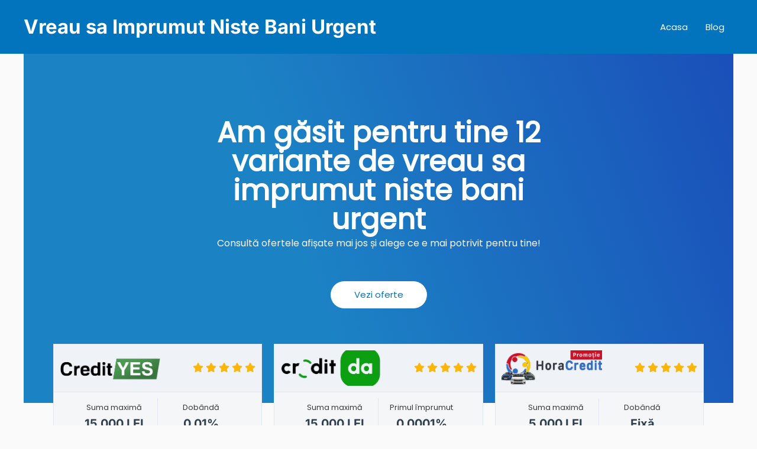

--- FILE ---
content_type: text/html; charset=UTF-8
request_url: https://www.vreausaimprumutnistebaniurgent.info/persoana-fizica-ofer-imprumut-fara-garantii/
body_size: 32318
content:
<!DOCTYPE html>
<html dir="ltr" lang="ro-RO"
	prefix="og: https://ogp.me/ns#" >
<head><meta charset="UTF-8"><script>if(navigator.userAgent.match(/MSIE|Internet Explorer/i)||navigator.userAgent.match(/Trident\/7\..*?rv:11/i)){var href=document.location.href;if(!href.match(/[?&]nowprocket/)){if(href.indexOf("?")==-1){if(href.indexOf("#")==-1){document.location.href=href+"?nowprocket=1"}else{document.location.href=href.replace("#","?nowprocket=1#")}}else{if(href.indexOf("#")==-1){document.location.href=href+"&nowprocket=1"}else{document.location.href=href.replace("#","&nowprocket=1#")}}}}</script><script>class RocketLazyLoadScripts{constructor(){this.triggerEvents=["keydown","mousedown","mousemove","touchmove","touchstart","touchend","wheel"],this.userEventHandler=this._triggerListener.bind(this),this.touchStartHandler=this._onTouchStart.bind(this),this.touchMoveHandler=this._onTouchMove.bind(this),this.touchEndHandler=this._onTouchEnd.bind(this),this.clickHandler=this._onClick.bind(this),this.interceptedClicks=[],window.addEventListener("pageshow",(e=>{this.persisted=e.persisted})),window.addEventListener("DOMContentLoaded",(()=>{this._preconnect3rdParties()})),this.delayedScripts={normal:[],async:[],defer:[]},this.allJQueries=[]}_addUserInteractionListener(e){document.hidden?e._triggerListener():(this.triggerEvents.forEach((t=>window.addEventListener(t,e.userEventHandler,{passive:!0}))),window.addEventListener("touchstart",e.touchStartHandler,{passive:!0}),window.addEventListener("mousedown",e.touchStartHandler),document.addEventListener("visibilitychange",e.userEventHandler))}_removeUserInteractionListener(){this.triggerEvents.forEach((e=>window.removeEventListener(e,this.userEventHandler,{passive:!0}))),document.removeEventListener("visibilitychange",this.userEventHandler)}_onTouchStart(e){"HTML"!==e.target.tagName&&(window.addEventListener("touchend",this.touchEndHandler),window.addEventListener("mouseup",this.touchEndHandler),window.addEventListener("touchmove",this.touchMoveHandler,{passive:!0}),window.addEventListener("mousemove",this.touchMoveHandler),e.target.addEventListener("click",this.clickHandler),this._renameDOMAttribute(e.target,"onclick","rocket-onclick"))}_onTouchMove(e){window.removeEventListener("touchend",this.touchEndHandler),window.removeEventListener("mouseup",this.touchEndHandler),window.removeEventListener("touchmove",this.touchMoveHandler,{passive:!0}),window.removeEventListener("mousemove",this.touchMoveHandler),e.target.removeEventListener("click",this.clickHandler),this._renameDOMAttribute(e.target,"rocket-onclick","onclick")}_onTouchEnd(e){window.removeEventListener("touchend",this.touchEndHandler),window.removeEventListener("mouseup",this.touchEndHandler),window.removeEventListener("touchmove",this.touchMoveHandler,{passive:!0}),window.removeEventListener("mousemove",this.touchMoveHandler)}_onClick(e){e.target.removeEventListener("click",this.clickHandler),this._renameDOMAttribute(e.target,"rocket-onclick","onclick"),this.interceptedClicks.push(e),e.preventDefault(),e.stopPropagation(),e.stopImmediatePropagation()}_replayClicks(){window.removeEventListener("touchstart",this.touchStartHandler,{passive:!0}),window.removeEventListener("mousedown",this.touchStartHandler),this.interceptedClicks.forEach((e=>{e.target.dispatchEvent(new MouseEvent("click",{view:e.view,bubbles:!0,cancelable:!0}))}))}_renameDOMAttribute(e,t,n){e.hasAttribute&&e.hasAttribute(t)&&(event.target.setAttribute(n,event.target.getAttribute(t)),event.target.removeAttribute(t))}_triggerListener(){this._removeUserInteractionListener(this),"loading"===document.readyState?document.addEventListener("DOMContentLoaded",this._loadEverythingNow.bind(this)):this._loadEverythingNow()}_preconnect3rdParties(){let e=[];document.querySelectorAll("script[type=rocketlazyloadscript]").forEach((t=>{if(t.hasAttribute("src")){const n=new URL(t.src).origin;n!==location.origin&&e.push({src:n,crossOrigin:t.crossOrigin||"module"===t.getAttribute("data-rocket-type")})}})),e=[...new Map(e.map((e=>[JSON.stringify(e),e]))).values()],this._batchInjectResourceHints(e,"preconnect")}async _loadEverythingNow(){this.lastBreath=Date.now(),this._delayEventListeners(),this._delayJQueryReady(this),this._handleDocumentWrite(),this._registerAllDelayedScripts(),this._preloadAllScripts(),await this._loadScriptsFromList(this.delayedScripts.normal),await this._loadScriptsFromList(this.delayedScripts.defer),await this._loadScriptsFromList(this.delayedScripts.async);try{await this._triggerDOMContentLoaded(),await this._triggerWindowLoad()}catch(e){}window.dispatchEvent(new Event("rocket-allScriptsLoaded")),this._replayClicks()}_registerAllDelayedScripts(){document.querySelectorAll("script[type=rocketlazyloadscript]").forEach((e=>{e.hasAttribute("src")?e.hasAttribute("async")&&!1!==e.async?this.delayedScripts.async.push(e):e.hasAttribute("defer")&&!1!==e.defer||"module"===e.getAttribute("data-rocket-type")?this.delayedScripts.defer.push(e):this.delayedScripts.normal.push(e):this.delayedScripts.normal.push(e)}))}async _transformScript(e){return await this._littleBreath(),new Promise((t=>{const n=document.createElement("script");[...e.attributes].forEach((e=>{let t=e.nodeName;"type"!==t&&("data-rocket-type"===t&&(t="type"),n.setAttribute(t,e.nodeValue))})),e.hasAttribute("src")?(n.addEventListener("load",t),n.addEventListener("error",t)):(n.text=e.text,t());try{e.parentNode.replaceChild(n,e)}catch(e){t()}}))}async _loadScriptsFromList(e){const t=e.shift();return t?(await this._transformScript(t),this._loadScriptsFromList(e)):Promise.resolve()}_preloadAllScripts(){this._batchInjectResourceHints([...this.delayedScripts.normal,...this.delayedScripts.defer,...this.delayedScripts.async],"preload")}_batchInjectResourceHints(e,t){var n=document.createDocumentFragment();e.forEach((e=>{if(e.src){const i=document.createElement("link");i.href=e.src,i.rel=t,"preconnect"!==t&&(i.as="script"),e.getAttribute&&"module"===e.getAttribute("data-rocket-type")&&(i.crossOrigin=!0),e.crossOrigin&&(i.crossOrigin=e.crossOrigin),n.appendChild(i)}})),document.head.appendChild(n)}_delayEventListeners(){let e={};function t(t,n){!function(t){function n(n){return e[t].eventsToRewrite.indexOf(n)>=0?"rocket-"+n:n}e[t]||(e[t]={originalFunctions:{add:t.addEventListener,remove:t.removeEventListener},eventsToRewrite:[]},t.addEventListener=function(){arguments[0]=n(arguments[0]),e[t].originalFunctions.add.apply(t,arguments)},t.removeEventListener=function(){arguments[0]=n(arguments[0]),e[t].originalFunctions.remove.apply(t,arguments)})}(t),e[t].eventsToRewrite.push(n)}function n(e,t){let n=e[t];Object.defineProperty(e,t,{get:()=>n||function(){},set(i){e["rocket"+t]=n=i}})}t(document,"DOMContentLoaded"),t(window,"DOMContentLoaded"),t(window,"load"),t(window,"pageshow"),t(document,"readystatechange"),n(document,"onreadystatechange"),n(window,"onload"),n(window,"onpageshow")}_delayJQueryReady(e){let t=window.jQuery;Object.defineProperty(window,"jQuery",{get:()=>t,set(n){if(n&&n.fn&&!e.allJQueries.includes(n)){n.fn.ready=n.fn.init.prototype.ready=function(t){e.domReadyFired?t.bind(document)(n):document.addEventListener("rocket-DOMContentLoaded",(()=>t.bind(document)(n)))};const t=n.fn.on;n.fn.on=n.fn.init.prototype.on=function(){if(this[0]===window){function e(e){return e.split(" ").map((e=>"load"===e||0===e.indexOf("load.")?"rocket-jquery-load":e)).join(" ")}"string"==typeof arguments[0]||arguments[0]instanceof String?arguments[0]=e(arguments[0]):"object"==typeof arguments[0]&&Object.keys(arguments[0]).forEach((t=>{delete Object.assign(arguments[0],{[e(t)]:arguments[0][t]})[t]}))}return t.apply(this,arguments),this},e.allJQueries.push(n)}t=n}})}async _triggerDOMContentLoaded(){this.domReadyFired=!0,await this._littleBreath(),document.dispatchEvent(new Event("rocket-DOMContentLoaded")),await this._littleBreath(),window.dispatchEvent(new Event("rocket-DOMContentLoaded")),await this._littleBreath(),document.dispatchEvent(new Event("rocket-readystatechange")),await this._littleBreath(),document.rocketonreadystatechange&&document.rocketonreadystatechange()}async _triggerWindowLoad(){await this._littleBreath(),window.dispatchEvent(new Event("rocket-load")),await this._littleBreath(),window.rocketonload&&window.rocketonload(),await this._littleBreath(),this.allJQueries.forEach((e=>e(window).trigger("rocket-jquery-load"))),await this._littleBreath();const e=new Event("rocket-pageshow");e.persisted=this.persisted,window.dispatchEvent(e),await this._littleBreath(),window.rocketonpageshow&&window.rocketonpageshow({persisted:this.persisted})}_handleDocumentWrite(){const e=new Map;document.write=document.writeln=function(t){const n=document.currentScript,i=document.createRange(),r=n.parentElement;let o=e.get(n);void 0===o&&(o=n.nextSibling,e.set(n,o));const s=document.createDocumentFragment();i.setStart(s,0),s.appendChild(i.createContextualFragment(t)),r.insertBefore(s,o)}}async _littleBreath(){Date.now()-this.lastBreath>45&&(await this._requestAnimFrame(),this.lastBreath=Date.now())}async _requestAnimFrame(){return document.hidden?new Promise((e=>setTimeout(e))):new Promise((e=>requestAnimationFrame(e)))}static run(){const e=new RocketLazyLoadScripts;e._addUserInteractionListener(e)}}RocketLazyLoadScripts.run();</script>

<meta name="viewport" content="width=device-width, initial-scale=1">
<link rel="profile" href="https://gmpg.org/xfn/11">

<title>Persoană fizică ofer împrumut fără garanții – Este indicat un astfel de împrumut? (ianuarie 2026)</title><link rel="preload" as="font" href="https://fonts.gstatic.com/s/inter/v19/UcCO3FwrK3iLTeHuS_nVMrMxCp50SjIw2boKoduKmMEVuFuYAZBhiI2B.woff2" crossorigin><link rel="preload" as="font" href="https://fonts.gstatic.com/s/inter/v19/UcCO3FwrK3iLTeHuS_nVMrMxCp50SjIw2boKoduKmMEVuFuYAZFhiI2B.woff2" crossorigin><link rel="preload" as="font" href="https://fonts.gstatic.com/s/inter/v19/UcCO3FwrK3iLTeHuS_nVMrMxCp50SjIw2boKoduKmMEVuFuYAZ9hiA.woff2" crossorigin><link rel="preload" as="font" href="https://fonts.gstatic.com/s/poppins/v23/pxiEyp8kv8JHgFVrJJnecmNE.woff2" crossorigin><link rel="preload" as="font" href="https://fonts.gstatic.com/s/poppins/v23/pxiEyp8kv8JHgFVrJJfecg.woff2" crossorigin><link rel="preload" as="font" href="https://www.vreausaimprumutnistebaniurgent.info/wp-content/plugins/elementor/assets/lib/font-awesome/webfonts/fa-solid-900.woff2" crossorigin><style id="wpr-usedcss">.tippy-iOS{cursor:pointer!important}.tippy-notransition{transition:none!important}.tippy-popper{-webkit-perspective:700px;perspective:700px;z-index:9999;outline:0;transition-timing-function:cubic-bezier(.165,.84,.44,1);pointer-events:none;line-height:1.4;max-width:calc(100% - 10px)}.tippy-popper[x-placement^=top] .tippy-backdrop{border-radius:40% 40% 0 0}.tippy-popper[x-placement^=top] .tippy-roundarrow{bottom:-8px;-webkit-transform-origin:50% 0;transform-origin:50% 0}.tippy-popper[x-placement^=top] .tippy-roundarrow svg{position:absolute;left:0;-webkit-transform:rotate(180deg);transform:rotate(180deg)}.tippy-popper[x-placement^=top] .tippy-arrow{border-top:8px solid #333;border-right:8px solid transparent;border-left:8px solid transparent;bottom:-7px;margin:0 6px;-webkit-transform-origin:50% 0;transform-origin:50% 0}.tippy-popper[x-placement^=top] .tippy-backdrop{-webkit-transform-origin:0 25%;transform-origin:0 25%}.tippy-popper[x-placement^=top] .tippy-backdrop[data-state=visible]{-webkit-transform:scale(1) translate(-50%,-55%);transform:scale(1) translate(-50%,-55%)}.tippy-popper[x-placement^=top] .tippy-backdrop[data-state=hidden]{-webkit-transform:scale(.2) translate(-50%,-45%);transform:scale(.2) translate(-50%,-45%);opacity:0}.tippy-popper[x-placement^=top] [data-animation=fade][data-state=visible]{-webkit-transform:translateY(-10px);transform:translateY(-10px)}.tippy-popper[x-placement^=top] [data-animation=fade][data-state=hidden]{opacity:0;-webkit-transform:translateY(-10px);transform:translateY(-10px)}.tippy-popper[x-placement^=top] [data-animation=shift-away][data-state=visible]{-webkit-transform:translateY(-10px);transform:translateY(-10px)}.tippy-popper[x-placement^=top] [data-animation=shift-away][data-state=hidden]{opacity:0;-webkit-transform:translateY(0);transform:translateY(0)}.tippy-popper[x-placement^=top] [data-animation=scale][data-state=visible]{-webkit-transform:translateY(-10px) scale(1);transform:translateY(-10px) scale(1)}.tippy-popper[x-placement^=top] [data-animation=scale][data-state=hidden]{opacity:0;-webkit-transform:translateY(0) scale(.5);transform:translateY(0) scale(.5)}.tippy-popper[x-placement^=bottom] .tippy-backdrop{border-radius:0 0 30% 30%}.tippy-popper[x-placement^=bottom] .tippy-roundarrow{top:-8px;-webkit-transform-origin:50% 100%;transform-origin:50% 100%}.tippy-popper[x-placement^=bottom] .tippy-roundarrow svg{position:absolute;left:0;-webkit-transform:rotate(0);transform:rotate(0)}.tippy-popper[x-placement^=bottom] .tippy-arrow{border-bottom:8px solid #333;border-right:8px solid transparent;border-left:8px solid transparent;top:-7px;margin:0 6px;-webkit-transform-origin:50% 100%;transform-origin:50% 100%}.tippy-popper[x-placement^=bottom] .tippy-backdrop{-webkit-transform-origin:0 -50%;transform-origin:0 -50%}.tippy-popper[x-placement^=bottom] .tippy-backdrop[data-state=visible]{-webkit-transform:scale(1) translate(-50%,-45%);transform:scale(1) translate(-50%,-45%)}.tippy-popper[x-placement^=bottom] .tippy-backdrop[data-state=hidden]{-webkit-transform:scale(.2) translate(-50%);transform:scale(.2) translate(-50%);opacity:0}.tippy-popper[x-placement^=bottom] [data-animation=fade][data-state=visible]{-webkit-transform:translateY(10px);transform:translateY(10px)}.tippy-popper[x-placement^=bottom] [data-animation=fade][data-state=hidden]{opacity:0;-webkit-transform:translateY(10px);transform:translateY(10px)}.tippy-popper[x-placement^=bottom] [data-animation=shift-away][data-state=visible]{-webkit-transform:translateY(10px);transform:translateY(10px)}.tippy-popper[x-placement^=bottom] [data-animation=shift-away][data-state=hidden]{opacity:0;-webkit-transform:translateY(0);transform:translateY(0)}.tippy-popper[x-placement^=bottom] [data-animation=scale][data-state=visible]{-webkit-transform:translateY(10px) scale(1);transform:translateY(10px) scale(1)}.tippy-popper[x-placement^=bottom] [data-animation=scale][data-state=hidden]{opacity:0;-webkit-transform:translateY(0) scale(.5);transform:translateY(0) scale(.5)}.tippy-popper[x-placement^=left] .tippy-backdrop{border-radius:50% 0 0 50%}.tippy-popper[x-placement^=left] .tippy-roundarrow{right:-16px;-webkit-transform-origin:33.33333333% 50%;transform-origin:33.33333333% 50%}.tippy-popper[x-placement^=left] .tippy-roundarrow svg{position:absolute;left:0;-webkit-transform:rotate(90deg);transform:rotate(90deg)}.tippy-popper[x-placement^=left] .tippy-arrow{border-left:8px solid #333;border-top:8px solid transparent;border-bottom:8px solid transparent;right:-7px;margin:3px 0;-webkit-transform-origin:0 50%;transform-origin:0 50%}.tippy-popper[x-placement^=left] .tippy-backdrop{-webkit-transform-origin:50% 0;transform-origin:50% 0}.tippy-popper[x-placement^=left] .tippy-backdrop[data-state=visible]{-webkit-transform:scale(1) translate(-50%,-50%);transform:scale(1) translate(-50%,-50%)}.tippy-popper[x-placement^=left] .tippy-backdrop[data-state=hidden]{-webkit-transform:scale(.2) translate(-75%,-50%);transform:scale(.2) translate(-75%,-50%);opacity:0}.tippy-popper[x-placement^=left] [data-animation=fade][data-state=visible]{-webkit-transform:translateX(-10px);transform:translateX(-10px)}.tippy-popper[x-placement^=left] [data-animation=fade][data-state=hidden]{opacity:0;-webkit-transform:translateX(-10px);transform:translateX(-10px)}.tippy-popper[x-placement^=left] [data-animation=shift-away][data-state=visible]{-webkit-transform:translateX(-10px);transform:translateX(-10px)}.tippy-popper[x-placement^=left] [data-animation=shift-away][data-state=hidden]{opacity:0;-webkit-transform:translateX(0);transform:translateX(0)}.tippy-popper[x-placement^=left] [data-animation=scale][data-state=visible]{-webkit-transform:translateX(-10px) scale(1);transform:translateX(-10px) scale(1)}.tippy-popper[x-placement^=left] [data-animation=scale][data-state=hidden]{opacity:0;-webkit-transform:translateX(0) scale(.5);transform:translateX(0) scale(.5)}.tippy-popper[x-placement^=right] .tippy-backdrop{border-radius:0 50% 50% 0}.tippy-popper[x-placement^=right] .tippy-roundarrow{left:-16px;-webkit-transform-origin:66.66666666% 50%;transform-origin:66.66666666% 50%}.tippy-popper[x-placement^=right] .tippy-roundarrow svg{position:absolute;left:0;-webkit-transform:rotate(-90deg);transform:rotate(-90deg)}.tippy-popper[x-placement^=right] .tippy-arrow{border-right:8px solid #333;border-top:8px solid transparent;border-bottom:8px solid transparent;left:-7px;margin:3px 0;-webkit-transform-origin:100% 50%;transform-origin:100% 50%}.tippy-popper[x-placement^=right] .tippy-backdrop{-webkit-transform-origin:-50% 0;transform-origin:-50% 0}.tippy-popper[x-placement^=right] .tippy-backdrop[data-state=visible]{-webkit-transform:scale(1) translate(-50%,-50%);transform:scale(1) translate(-50%,-50%)}.tippy-popper[x-placement^=right] .tippy-backdrop[data-state=hidden]{-webkit-transform:scale(.2) translate(-25%,-50%);transform:scale(.2) translate(-25%,-50%);opacity:0}.tippy-popper[x-placement^=right] [data-animation=fade][data-state=visible]{-webkit-transform:translateX(10px);transform:translateX(10px)}.tippy-popper[x-placement^=right] [data-animation=fade][data-state=hidden]{opacity:0;-webkit-transform:translateX(10px);transform:translateX(10px)}.tippy-popper[x-placement^=right] [data-animation=shift-away][data-state=visible]{-webkit-transform:translateX(10px);transform:translateX(10px)}.tippy-popper[x-placement^=right] [data-animation=shift-away][data-state=hidden]{opacity:0;-webkit-transform:translateX(0);transform:translateX(0)}.tippy-popper[x-placement^=right] [data-animation=scale][data-state=visible]{-webkit-transform:translateX(10px) scale(1);transform:translateX(10px) scale(1)}.tippy-popper[x-placement^=right] [data-animation=scale][data-state=hidden]{opacity:0;-webkit-transform:translateX(0) scale(.5);transform:translateX(0) scale(.5)}.tippy-tooltip{position:relative;color:#fff;border-radius:4px;font-size:.9rem;padding:.3rem .6rem;max-width:350px;text-align:center;will-change:transform;-webkit-font-smoothing:antialiased;-moz-osx-font-smoothing:grayscale;background-color:#333}.tippy-tooltip[data-animatefill]{overflow:hidden;background-color:transparent}.tippy-tooltip[data-interactive],.tippy-tooltip[data-interactive] path{pointer-events:auto}.tippy-tooltip[data-inertia][data-state=visible]{transition-timing-function:cubic-bezier(.53,2,.36,.85)}.tippy-tooltip[data-inertia][data-state=hidden]{transition-timing-function:ease}.tippy-arrow,.tippy-roundarrow{position:absolute;width:0;height:0}.tippy-roundarrow{width:24px;height:8px;fill:#333;pointer-events:none}.tippy-backdrop{position:absolute;will-change:transform;background-color:#333;border-radius:50%;width:calc(110% + 2rem);left:50%;top:50%;z-index:-1;transition:all cubic-bezier(.46,.1,.52,.98);-webkit-backface-visibility:hidden;backface-visibility:hidden}.tippy-backdrop:after{content:"";float:left;padding-top:100%}.tippy-backdrop+.tippy-content{transition-property:opacity;will-change:opacity}.tippy-backdrop+.tippy-content[data-state=visible]{opacity:1}.tippy-backdrop+.tippy-content[data-state=hidden]{opacity:0}address,body,dl,fieldset,h1,h2,h3,html,iframe,legend,li,p,textarea,ul{border:0;font-size:100%;font-style:inherit;font-weight:inherit;margin:0;outline:0;padding:0;vertical-align:baseline}html{-webkit-text-size-adjust:100%;-ms-text-size-adjust:100%}body{margin:0}main,nav{display:block}progress{display:inline-block;vertical-align:baseline}a{background-color:transparent}a:active{outline:0}a,a:focus,a:hover,a:visited{text-decoration:none}small{font-size:80%}img{border:0}svg:not(:root){overflow:hidden}code{font-size:1em}button,input,optgroup,select,textarea{color:inherit;font:inherit;margin:0}button{overflow:visible}button,select{text-transform:none}button,html input[type=button],input[type=submit]{-webkit-appearance:button;cursor:pointer}button[disabled],html input[disabled]{cursor:default}button::-moz-focus-inner,input::-moz-focus-inner{border:0;padding:0}input{line-height:normal}input[type=checkbox],input[type=radio]{box-sizing:border-box;padding:0}input[type=number]::-webkit-inner-spin-button,input[type=number]::-webkit-outer-spin-button{height:auto}input[type=search]{-webkit-appearance:textfield;box-sizing:content-box}#comments .submit{padding:10px 15px;border-radius:2px;line-height:1.85714285714286;border:0}input[type=search]::-webkit-search-cancel-button,input[type=search]::-webkit-search-decoration{-webkit-appearance:none}fieldset{border:1px solid #eaeaea;margin:0;padding:.35em .625em .75em}legend{border:0;padding:0}fieldset legend{margin-bottom:1.5em;padding:0 .5em}textarea{overflow:auto}optgroup{font-weight:700}table{border-collapse:collapse;border-spacing:0}.ast-container{max-width:100%}.ast-container{margin-left:auto;margin-right:auto;padding-left:20px;padding-right:20px}.ast-container::after{content:"";display:table;clear:both}.ast-col-lg-12,.ast-col-lg-4,.ast-col-md-4,.ast-col-sm-12,.ast-col-xs-12{position:relative;min-height:1px;padding-left:20px;padding-right:20px}.ast-col-xs-12{float:left}.ast-col-xs-12{width:100%}@media (min-width:544px){.ast-col-sm-12{float:left}.ast-col-sm-12{width:100%}.ast-container{max-width:100%}}@media (min-width:768px){.ast-col-md-4{float:left}.ast-col-md-4{width:33.3333333333%}}@media (min-width:992px){.ast-col-lg-12,.ast-col-lg-4{float:left}.ast-col-lg-4{width:33.3333333333%}.ast-col-lg-12{width:100%}}.ast-row{margin-left:-20px;margin-right:-20px}.ast-row::after{content:"";display:table;clear:both}h1,h2,h3{clear:both}.entry-content h1,h1{color:#808285;font-size:2em;line-height:1.2}.entry-content h2,h2{color:#808285;font-size:1.7em;line-height:1.3}.entry-content h3,h3{color:#808285;font-size:1.5em;line-height:1.4}html{box-sizing:border-box}*,:after,:before{box-sizing:inherit}body{color:#808285;background:#fff;font-style:normal}ul{margin:0 0 1.5em 3em}ul{list-style:disc}li>ul{margin-bottom:0;margin-left:1.5em}strong{font-weight:700}i{font-style:italic}address{margin:0 0 1.5em}code{font:15px Monaco,Consolas,"Andale Mono","DejaVu Sans Mono",monospace}img{height:auto;max-width:100%}.button,button,input,select,textarea{color:#808285;font-weight:400;font-size:100%;margin:0;vertical-align:baseline}button,input{line-height:normal}table{border:1px solid rgba(0,0,0,.1)}table{border-collapse:separate;border-spacing:0;border-width:1px 0 0 1px;margin:0 0 1.5em;width:100%}.button,button,input[type=button],input[type=submit]{border:1px solid;border-color:#eaeaea;border-radius:2px;background:#e6e6e6;padding:.6em 1em .4em;color:#fff}.button:focus,.button:hover,button:focus,button:hover,input[type=button]:focus,input[type=button]:hover,input[type=submit]:focus,input[type=submit]:hover{color:#fff;border-color:#eaeaea}.button:active,.button:focus,button:active,button:focus,input[type=button]:active,input[type=button]:focus,input[type=submit]:active,input[type=submit]:focus{border-color:#eaeaea;outline:0}input[type=email],input[type=search],input[type=text],input[type=url],textarea{color:#666;border:1px solid #ccc;border-radius:2px;-webkit-appearance:none}input[type=email]:focus,input[type=search]:focus,input[type=text]:focus,input[type=url]:focus,textarea:focus{color:#111}textarea{padding-left:3px;width:100%}a{color:#4169e1}a:focus,a:hover{color:#191970}a:focus{outline:dotted thin}a:hover{outline:0}.screen-reader-text{border:0;clip:rect(1px,1px,1px,1px);height:1px;margin:-1px;overflow:hidden;padding:0;position:absolute;width:1px;word-wrap:normal!important}.screen-reader-text:focus{background-color:#f1f1f1;border-radius:2px;box-shadow:0 0 2px 2px rgba(0,0,0,.6);clip:auto!important;color:#21759b;display:block;font-size:12.25px;font-size:.875rem;height:auto;left:5px;line-height:normal;padding:15px 23px 14px;text-decoration:none;top:5px;width:auto;z-index:100000}#primary:after,#primary:before,#secondary:after,#secondary:before,.ast-container:after,.ast-container:before,.ast-row:after,.ast-row:before,.clear:after,.clear:before,.site-content:after,.site-content:before,.site-footer:after,.site-footer:before,.site-header:after,.site-header:before,.site-main:after,.site-main:before{content:"";display:table}#primary:after,#secondary:after,.ast-container:after,.ast-row:after,.clear:after,.site-content:after,.site-footer:after,.site-header:after,.site-main:after{clear:both}iframe,object{max-width:100%}::selection{color:#fff;background:#0274be}body{-webkit-font-smoothing:antialiased;-moz-osx-font-smoothing:grayscale}body:not(.logged-in){position:relative}#page{position:relative}a,a:focus{text-decoration:none}.secondary a *,.site-footer a *,.site-header a *,a{transition:all .2s linear}img{vertical-align:middle}.entry-content h1,.entry-content h2,.entry-content h3{margin-bottom:20px}p{margin-bottom:1.75em}.button,input[type=button],input[type=submit]{border-radius:0;padding:18px 30px;border:0;box-shadow:none;text-shadow:none}.button:hover,input[type=button]:hover,input[type=submit]:hover{box-shadow:none}.button:active,.button:focus,input[type=button]:active,input[type=button]:focus,input[type=submit]:active,input[type=submit]:focus{box-shadow:none}.site-title{font-weight:400}.site-title{margin-bottom:0}.site-title a,.site-title:focus a,.site-title:hover a{transition:all .2s linear}.site-title a,.site-title a:focus,.site-title a:hover,.site-title a:visited{color:#222}.search-form .search-field{outline:0}.ast-search-menu-icon{position:relative;z-index:3}.site .skip-link{background-color:#f1f1f1;box-shadow:0 0 1px 1px rgba(0,0,0,.2);color:#21759b;display:block;font-family:Montserrat,"Helvetica Neue",sans-serif;font-size:14px;font-weight:700;left:-9999em;outline:0;padding:15px 23px 14px;text-decoration:none;text-transform:none;top:-9999em}.site .skip-link:focus{clip:auto;height:auto;left:6px;top:7px;width:auto;z-index:100000;outline:dotted thin}input,select{line-height:1}body,button,input[type=button],input[type=submit],textarea{line-height:1.85714285714286}.site-title a{line-height:1.2}.ast-single-post .entry-title,.ast-single-post .entry-title a{line-height:1.2}.entry-title,.entry-title a{font-weight:400}body{background-color:#fff}#page{display:block}#primary,#secondary{display:block;position:relative;float:left;width:100%}#primary{margin:4em 0}.ast-separate-container{background-color:#f5f5f5}.ast-separate-container #primary{padding:4em 0;margin:0;border:0}.ast-separate-container .site-main>.ast-row{margin-left:0;margin-right:0}.ast-separate-container .ast-article-single:not(.ast-related-post){background-color:#fff}.ast-separate-container .ast-article-single{border-bottom:1px solid #eee;margin:0;padding:5.34em 6.67em}.ast-separate-container .ast-article-single{border-bottom:0}@media (max-width:1200px){.ast-separate-container .ast-article-single{margin:0;padding:3.34em 2.4em}}@media (min-width:993px){.ast-separate-container #primary{margin:4em 0;padding:0}}@media (max-width:992px){.ast-separate-container #primary{padding-left:0;padding-right:0}}.ast-search-icon .astra-search-icon{font-size:1.3em}.main-navigation{height:100%;-js-display:inline-flex;display:inline-flex}.main-navigation ul{list-style:none;margin:0;padding-left:0;position:relative}.main-header-menu .menu-link,.main-header-menu>a{text-decoration:none;padding:0 1em;display:inline-block;transition:all .2s linear}.main-header-menu .menu-item{position:relative}.main-header-menu .menu-item.focus>.sub-menu,.main-header-menu .menu-item:hover>.sub-menu{right:auto;left:0}.main-header-menu .sub-menu{width:240px;background:#fff;left:-999em;position:absolute;top:100%;z-index:99999}@media (min-width:769px){.main-header-menu .sub-menu .menu-item.focus>.sub-menu,.main-header-menu .sub-menu .menu-item:hover>.sub-menu{left:100%;right:auto}}.main-header-menu .sub-menu .menu-link{padding:.9em 1em;display:block;word-wrap:break-word}.main-header-menu .sub-menu .sub-menu{top:0}.submenu-with-border .sub-menu{border-width:1px;border-style:solid}.submenu-with-border .sub-menu .menu-link{border-width:0 0 1px;border-style:solid}.submenu-with-border .sub-menu .sub-menu{top:-1px}.ast-desktop .submenu-with-border .sub-menu>.menu-item:last-child>.menu-link{border-bottom-width:0}.ast-header-break-point .main-navigation{padding-left:0}.ast-header-break-point .main-navigation ul .menu-item .menu-link{padding:0 20px;display:inline-block;width:100%;border:0;border-bottom-width:1px;border-style:solid;border-color:#eaeaea}.ast-header-break-point .main-navigation .sub-menu .menu-item .menu-link{padding-left:30px}.ast-header-break-point .main-navigation .sub-menu .menu-item .menu-item .menu-link{padding-left:40px}.ast-header-break-point .main-navigation .sub-menu .menu-item .menu-item .menu-item .menu-link{padding-left:50px}.ast-header-break-point .main-navigation .sub-menu .menu-item .menu-item .menu-item .menu-item .menu-link{padding-left:60px}.ast-header-break-point .main-header-menu{background-color:#f9f9f9;border-top-width:1px;border-style:solid;border-color:#eaeaea}.ast-header-break-point .main-header-menu .sub-menu{background-color:#f9f9f9;position:static;opacity:1;visibility:visible;border:0;width:auto}.ast-header-break-point .submenu-with-border .sub-menu{border:0}.ast-button-wrap{display:inline-block}.ast-button-wrap button{box-shadow:none;border:none}.ast-button-wrap .menu-toggle{padding:0;width:2.2em;height:2.1em;font-size:1.5em;font-weight:400;border-radius:2px;-webkit-font-smoothing:antialiased;-moz-osx-font-smoothing:grayscale;border-radius:2px;vertical-align:middle;line-height:1.85714285714286}.ast-button-wrap .menu-toggle.main-header-menu-toggle{padding:0 .5em;width:auto;text-align:center}.ast-button-wrap .menu-toggle:focus{outline:dotted thin}.header-main-layout-1 .ast-main-header-bar-alignment{margin-left:auto}.site-navigation{height:100%}.site-header .menu-link *{transition:none}.ast-header-break-point .main-header-bar-navigation{flex:auto}.ast-header-break-point .ast-main-header-bar-alignment{display:block;width:100%;flex:auto;order:4}.hentry{margin:0 0 1.5em}.entry-content>:last-child{margin-bottom:0}body{overflow-x:hidden}.widget{margin:0 0 2.8em}.widget:last-child{margin-bottom:0}.widget select{max-width:100%}.widget ul{margin:0;list-style-type:none}.ast-builder-grid-row{display:grid;grid-template-columns:auto auto;align-items:center;grid-column-gap:20px;overflow-wrap:anywhere}.ast-builder-grid-row>.site-header-section{flex-wrap:nowrap}.ast-builder-footer-grid-columns{grid-column-gap:50px}.ast-builder-layout-element{align-items:center}.site-header-section{height:100%;min-height:0;align-items:center}.site-header-section .ast-main-header-bar-alignment{height:100%}.site-header-section>*{padding:0 10px}.site-header-section>div:first-child{padding-left:0}.site-header-section>div:last-child{padding-right:0}.site-header-section .ast-builder-menu{align-items:center}.ast-grid-right-section{justify-content:flex-end}.ast-grid-right-section .ast-site-identity>:first-child{text-align:right}.ahfb-svg-iconset{-js-display:inline-flex;display:inline-flex;align-self:center}.ahfb-svg-iconset svg{width:17px;height:17px;transition:none}.ahfb-svg-iconset svg>*{transition:none}.ast-footer-copyright p{margin-bottom:0}.ast-builder-grid-row-container{display:grid;align-content:center}.main-header-bar .main-header-bar-navigation{height:100%}.ast-nav-menu .sub-menu{line-height:1.45}.ast-builder-menu .main-navigation{padding:0}.ast-builder-menu .main-navigation>ul{align-self:center}.ast-footer-copyright,.site-footer-focus-item{width:100%}.ast-header-break-point #ast-mobile-header{display:block}.ast-header-break-point .main-header-bar-navigation{line-height:3}.ast-header-break-point .main-header-bar-navigation .menu-item-has-children>.ast-menu-toggle{display:inline-block;position:absolute;font-size:inherit;top:0;right:20px;cursor:pointer;-webkit-font-smoothing:antialiased;-moz-osx-font-smoothing:grayscale;padding:0 .907em;font-weight:400;line-height:inherit}.ast-header-break-point .main-header-bar-navigation .menu-item-has-children .sub-menu{display:none}.ast-header-break-point .ast-mobile-header-wrap .ast-main-header-wrap .main-header-bar-navigation .ast-submenu-expanded>.ast-menu-toggle::before{transform:rotateX(180deg)}.ast-header-break-point .ast-nav-menu .sub-menu{line-height:3}.site-footer-section{justify-content:center}.site-footer-section>*{margin-bottom:10px}.site-footer-section>:last-child{margin-bottom:0}.ast-hfb-header.ast-header-break-point .main-header-bar-navigation{width:100%;margin:0}.ast-hfb-header .menu-toggle.toggled .ast-mobile-svg{display:none}.ast-hfb-header .menu-toggle.toggled .ast-close-svg{display:block}.menu-toggle .ast-close-svg{display:none}.ast-mobile-header-wrap .menu-toggle .mobile-menu-toggle-icon{-js-display:inline-flex;display:inline-flex;align-self:center}.ast-mobile-header-wrap .ast-button-wrap .menu-toggle.main-header-menu-toggle{-js-display:flex;display:flex;align-items:center;width:auto;height:auto}.menu-toggle .mobile-menu-toggle-icon{-js-display:inline-flex;display:inline-flex;align-self:center}.ast-button-wrap .menu-toggle.main-header-menu-toggle{padding:.5em;align-items:center;-js-display:flex;display:flex}.site-header{z-index:99;position:relative}.main-header-bar-wrap{position:relative}.main-header-bar{background-color:#fff;border-bottom-color:#eaeaea;border-bottom-style:solid}.ast-header-break-point .main-header-bar{border:0}.ast-header-break-point .main-header-bar{border-bottom-color:#eaeaea;border-bottom-style:solid}.main-header-bar{margin-left:auto;margin-right:auto}.ast-desktop .main-header-menu.ast-menu-shadow .sub-menu{box-shadow:0 4px 10px -2px rgba(0,0,0,.1)}.site-branding{line-height:1;align-self:center}.ast-menu-toggle{display:none;background:0 0;color:inherit;border-style:dotted;border-color:transparent}.ast-menu-toggle:focus,.ast-menu-toggle:hover{background:0 0;border-color:inherit;color:inherit}.ast-menu-toggle:focus{outline:dotted thin}.ast-main-header-nav-open .main-header-bar{padding-bottom:0}.main-header-bar{z-index:4;position:relative}.main-header-bar .main-header-bar-navigation:empty{padding:0}.main-header-bar .main-header-bar-navigation .sub-menu{line-height:1.45}.main-header-bar .main-header-bar-navigation .menu-item-has-children>.menu-link:after{line-height:normal}.ast-site-identity{padding:1em 0}.ast-header-break-point .site-header .main-header-bar-wrap .site-branding{flex:1;align-self:center}.ast-header-break-point .ast-site-identity{width:100%}.ast-header-break-point .main-header-bar{display:block;line-height:3}.ast-header-break-point .main-header-bar .main-header-bar-navigation{line-height:3}.ast-header-break-point .main-header-bar .main-header-bar-navigation .sub-menu{line-height:3}.ast-header-break-point .main-header-bar .main-header-bar-navigation .menu-item-has-children .sub-menu{display:none}.ast-header-break-point .main-header-bar .main-header-bar-navigation .menu-item-has-children>.ast-menu-toggle{display:inline-block;position:absolute;font-size:inherit;top:-1px;right:20px;cursor:pointer;-webkit-font-smoothing:antialiased;-moz-osx-font-smoothing:grayscale;padding:0 .907em;font-weight:400;line-height:inherit;transition:all .2s}.ast-header-break-point .main-header-bar .main-header-bar-navigation .ast-submenu-expanded>.ast-menu-toggle::before{transform:rotateX(180deg)}.ast-header-break-point .main-header-bar .main-header-bar-navigation .main-header-menu{border-top-width:1px;border-style:solid;border-color:#eaeaea}.ast-header-break-point .main-navigation{display:block;width:100%}.ast-header-break-point .main-navigation ul ul{left:auto;right:auto}.ast-header-break-point .main-navigation .stack-on-mobile li{width:100%}.ast-header-break-point .main-navigation .widget{margin-bottom:1em}.ast-header-break-point .main-navigation .widget li{width:auto}.ast-header-break-point .main-navigation .widget:last-child{margin-bottom:0}.ast-header-break-point .main-header-bar-navigation{width:calc(100% + 40px);margin:0 -20px}.ast-header-break-point .main-header-menu ul ul{top:0}.ast-header-break-point .ast-builder-menu{width:100%}.ast-header-break-point .ast-mobile-header-wrap .ast-flex.stack-on-mobile{flex-wrap:wrap}.ast-desktop .main-header-menu>.menu-item .sub-menu:before{position:absolute;content:'';top:0;left:0;width:100%;transform:translateY(-100%)}input[type=email],input[type=number],input[type=search],input[type=text],input[type=url],select,textarea{color:#666;padding:.75em;height:auto;border-width:1px;border-style:solid;border-color:#eaeaea;border-radius:2px;background:#fafafa;box-shadow:none;box-sizing:border-box;transition:all .2s linear}input[type=email]:focus,input[type=search]:focus,input[type=text]:focus,input[type=url]:focus,select:focus,textarea:focus{background-color:#fff;border-color:#eaeaea;box-shadow:none}input[type=button],input[type=button]:focus,input[type=button]:hover,input[type=submit],input[type=submit]:focus,input[type=submit]:hover{box-shadow:none}textarea{width:100%}input[type=search]:focus{outline:dotted thin}input[type=color]{border:none;width:100px;padding:0;height:30px;cursor:pointer}input[type=color]::-webkit-color-swatch-wrapper{padding:0;border:none}input[type=color]::-webkit-color-swatch{border:none}.page .entry-header{margin-bottom:1.5em}.search .entry-header{margin-bottom:1em}.entry-header{margin-bottom:1em;word-wrap:break-word}.entry-content{word-wrap:break-word}.entry-content p{margin-bottom:1.6em}.search .entry-title{line-height:1.3}.entry-title{margin-bottom:.2em}.search .site-content .content-area .search-form{margin-bottom:3em}.single .entry-header{margin-bottom:2em}@media (max-width:768px){.ast-separate-container .entry-header{margin-bottom:1em}}.ast-flex{-js-display:flex;display:flex;flex-wrap:wrap}.ast-inline-flex{-js-display:inline-flex;display:inline-flex;align-items:center;flex-wrap:wrap;align-content:center}.ast-flex-grow-1{flex-grow:1}html{font-size:100%}a{color:var(--ast-global-color-0)}a:focus,a:hover{color:var(--ast-global-color-1)}body,button,input,select,textarea{font-family:Poppins,sans-serif;font-weight:400;font-size:16px;font-size:1rem}.entry-content h1,.entry-content h2,.entry-content h3,.site-title,.site-title a,h1,h2,h3{font-family:Inter,sans-serif;font-weight:700}.ast-site-identity .site-title a{color:#fff}.site-title{font-size:33px;font-size:2.0625rem;display:block}.entry-title{font-size:30px;font-size:1.875rem}.entry-content h1,h1{font-size:48px;font-size:3rem;font-weight:700;font-family:Inter,sans-serif;line-height:1.2}.entry-content h2,h2{font-size:35px;font-size:2.1875rem;font-weight:700;font-family:Inter,sans-serif;line-height:1.2}.entry-content h3,h3{font-size:20px;font-size:1.25rem;font-weight:700;font-family:Inter,sans-serif}.ast-single-post .entry-title{font-size:22px;font-size:1.375rem}::selection{background-color:var(--ast-global-color-0);color:#fff}.entry-content h1,.entry-content h2,.entry-content h3,.entry-title a,body,h1,h2,h3{color:var(--ast-global-color-3)}input:focus,input[type=email]:focus,input[type=search]:focus,input[type=text]:focus,input[type=url]:focus,textarea:focus{border-color:var(--ast-global-color-0)}input[type=checkbox]:checked,input[type=checkbox]:focus:checked,input[type=checkbox]:hover:checked,input[type=radio]:checked{border-color:var(--ast-global-color-0);background-color:var(--ast-global-color-0);box-shadow:none}.entry-meta,.entry-meta *{line-height:1.45;color:var(--ast-global-color-0)}.entry-meta a:focus,.entry-meta a:focus *,.entry-meta a:hover,.entry-meta a:hover *{color:var(--ast-global-color-1)}@media (min-width:921px){#ast-mobile-header{display:none}}@media (max-width:921px){#ast-desktop-header{display:none}.ast-separate-container .ast-article-single{padding:1.5em 2.14em}.ast-separate-container #primary,.ast-separate-container #secondary{padding:1.5em 0}#primary,#secondary{padding:1.5em 0;margin:0}}.elementor-button-wrapper .elementor-button{border-style:solid;text-decoration:none;border-top-width:0;border-right-width:0;border-left-width:0;border-bottom-width:0}body .elementor-button,body .elementor-button.elementor-size-lg{border-radius:50px;padding-top:15px;padding-right:40px;padding-bottom:16px;padding-left:40px}.elementor-button-wrapper .elementor-button{border-color:var(--ast-global-color-0);background-color:var(--ast-global-color-0)}.elementor-button-wrapper .elementor-button:focus,.elementor-button-wrapper .elementor-button:hover{color:#fff;background-color:var(--ast-global-color-1);border-color:var(--ast-global-color-1)}.elementor-button-wrapper .elementor-button,.elementor-button-wrapper .elementor-button:visited{color:#fff}.elementor-button-wrapper .elementor-button{font-family:inherit;font-weight:500;line-height:1}body .elementor-button,body .elementor-button.elementor-size-lg{font-size:15px;font-size:.9375rem}.button,.menu-toggle,button,input#submit,input[type=button],input[type=submit]{border-style:solid;border-top-width:0;border-right-width:0;border-left-width:0;border-bottom-width:0;color:#fff;border-color:var(--ast-global-color-0);background-color:var(--ast-global-color-0);border-radius:50px;padding-top:15px;padding-right:40px;padding-bottom:16px;padding-left:40px;font-family:inherit;font-weight:500;font-size:15px;font-size:.9375rem;line-height:1}.menu-toggle:hover,button:focus,button:hover,input#submit:focus,input#submit:hover,input[type=button]:focus,input[type=button]:hover,input[type=submit]:focus,input[type=submit]:hover{color:#fff;background-color:var(--ast-global-color-1);border-color:var(--ast-global-color-1)}@media (max-width:544px){.ast-separate-container .ast-article-single{padding:1.5em 1em}.ast-separate-container #content .ast-container{padding-left:.54em;padding-right:.54em}.ast-search-menu-icon.ast-dropdown-active .search-field{width:170px}}.ast-separate-container,body{background-color:var(--ast-global-color-4);background-image:none}@media (max-width:921px){.ast-separate-container .comment-respond{padding:2em 2.14em}.site-title{display:block}.entry-title{font-size:30px}.entry-content h1,h1{font-size:30px}.entry-content h2,h2{font-size:25px}.entry-content h3,h3{font-size:20px}.ast-single-post .entry-title{font-size:22px}}:root{--ast-global-color-0:#0274be;--ast-global-color-1:#0d68ae;--ast-global-color-2:#2f3f50;--ast-global-color-3:#3a3a3a;--ast-global-color-4:#fafafa;--ast-global-color-5:#ffffff;--ast-global-color-6:#003bb1;--ast-global-color-7:#FBFCFF;--ast-global-color-8:#BFD1FF}.entry-content h1,.entry-content h2,.entry-content h3,h1,h2,h3{color:var(--ast-global-color-2)}.ast-builder-layout-element[data-section=title_tagline]{display:flex}.ast-builder-menu-1{font-family:inherit;font-weight:500}.ast-builder-menu-1 .menu-item>.menu-link{font-size:15px;font-size:.9375rem;color:#fff}.ast-builder-menu-1 .menu-item>.ast-menu-toggle{color:#fff}.ast-builder-menu-1 .menu-item:hover>.menu-link{color:#010101}.ast-builder-menu-1 .menu-item:hover>.ast-menu-toggle{color:#010101}.ast-builder-menu-1 .sub-menu{border-top-width:0;border-bottom-width:0;border-right-width:0;border-left-width:0;border-color:#adadad;border-style:solid;border-radius:0}.ast-builder-menu-1 .main-header-menu>.menu-item>.sub-menu{margin-top:0}.ast-desktop .ast-builder-menu-1 .main-header-menu>.menu-item>.sub-menu:before{height:calc(0px + 5px)}.ast-desktop .ast-builder-menu-1 .menu-item .sub-menu .menu-link{border-bottom-width:1px;border-color:rgba(39,44,108,.15);border-style:solid}.ast-desktop .ast-builder-menu-1 .menu-item .sub-menu .menu-item:last-child .menu-link{border-bottom-width:0}@media (max-width:544px){.site-title{font-size:25px;font-size:1.5625rem;display:block}.entry-title{font-size:30px}.entry-content h1,h1{font-size:22px}.entry-content h2,h2{font-size:25px}.entry-content h3,h3{font-size:20px}.ast-single-post .entry-title{font-size:20px}.ast-header-break-point .site-branding img{max-width:90px}html{font-size:91.2%}.ast-header-break-point .ast-builder-layout-element[data-section=title_tagline]{display:flex}.ast-header-break-point .ast-builder-menu-1 .menu-item.menu-item-has-children>.ast-menu-toggle{top:0}.ast-header-break-point .ast-builder-menu-1{display:flex}}.ast-builder-menu-1{display:flex}.ast-footer-copyright{text-align:center}.ast-footer-copyright{color:var(--ast-global-color-5)}.ast-footer-copyright{font-size:16px;font-size:1rem}@media (max-width:921px){html{font-size:91.2%}.ast-header-break-point .ast-builder-layout-element[data-section=title_tagline]{display:flex}.ast-header-break-point .ast-builder-menu-1 .main-header-menu .menu-item>.menu-link{padding-top:0;padding-bottom:0;padding-left:20px;padding-right:20px}.ast-builder-menu-1 .main-header-menu .menu-item>.menu-link{color:#191a19}.ast-builder-menu-1 .menu-item>.ast-menu-toggle{color:#191a19}.ast-builder-menu-1 .menu-item:hover>.menu-link{color:#4a80ec}.ast-builder-menu-1 .menu-item:hover>.ast-menu-toggle{color:#4a80ec}.ast-header-break-point .ast-builder-menu-1 .menu-item.menu-item-has-children>.ast-menu-toggle{top:0;right:calc(20px - .907em)}.ast-builder-menu-1 .menu-item-has-children>.menu-link:after{content:unset}.ast-builder-menu-1 .main-header-menu,.ast-builder-menu-1 .main-header-menu .sub-menu{background-color:#fff;background-image:none}.ast-header-break-point .ast-builder-menu-1{display:flex}.ast-footer-copyright{text-align:center}.ast-footer-copyright{font-size:15px;font-size:.9375rem}.ast-header-break-point .ast-footer-copyright.ast-builder-layout-element{display:flex}}.ast-footer-copyright.ast-builder-layout-element{display:flex}.site-above-footer-wrap{padding-top:20px;padding-bottom:20px}.site-above-footer-wrap[data-section=section-above-footer-builder]{background-color:var(--ast-global-color-0);background-image:none;min-height:60px}.site-above-footer-wrap[data-section=section-above-footer-builder] .ast-builder-grid-row{max-width:1200px;margin-left:auto;margin-right:auto}.site-above-footer-wrap[data-section=section-above-footer-builder] .ast-builder-grid-row,.site-above-footer-wrap[data-section=section-above-footer-builder] .site-footer-section{align-items:flex-start}.ast-builder-grid-row-full .ast-builder-grid-row{grid-template-columns:1fr}@media (max-width:544px){.ast-footer-copyright{text-align:center}.ast-footer-copyright{font-size:15px;font-size:.9375rem}.ast-header-break-point .ast-footer-copyright.ast-builder-layout-element{display:flex}.site-above-footer-wrap[data-section=section-above-footer-builder]{background-color:var(--ast-global-color-0);background-image:none}.site-above-footer-wrap[data-section=section-above-footer-builder].ast-footer-row-mobile-stack .site-footer-section{display:block;margin-bottom:10px}.ast-builder-grid-row-container.ast-builder-grid-row-mobile-full .ast-builder-grid-row{grid-template-columns:1fr}.ast-header-break-point .site-above-footer-wrap[data-section=section-above-footer-builder]{display:grid}}.site-above-footer-wrap[data-section=section-above-footer-builder]{display:grid}@media (max-width:921px){.site-above-footer-wrap[data-section=section-above-footer-builder]{background-color:var(--ast-global-color-0);background-image:none}.site-above-footer-wrap[data-section=section-above-footer-builder].ast-footer-row-tablet-stack .site-footer-section{display:block;margin-bottom:10px}.ast-builder-grid-row-container.ast-builder-grid-row-tablet-full .ast-builder-grid-row{grid-template-columns:1fr}.ast-header-break-point .site-above-footer-wrap[data-section=section-above-footer-builder]{display:grid}.ast-separate-container .ast-article-single:not(.ast-related-post),.ast-separate-container .comments-area .comment-respond,.ast-separate-container.ast-two-container #secondary .widget{background-color:var(--ast-global-color-5);background-image:none}}.ast-header-break-point .main-header-bar{border-bottom-width:1px;border-bottom-color:#dbdee0}.ast-safari-browser-less-than-11 .main-header-menu .menu-item{display:block}.main-header-menu .menu-item{-js-display:flex;display:flex;-webkit-box-pack:center;-webkit-justify-content:center;-moz-box-pack:center;-ms-flex-pack:center;justify-content:center;-webkit-box-orient:vertical;-webkit-box-direction:normal;-webkit-flex-direction:column;-moz-box-orient:vertical;-moz-box-direction:normal;-ms-flex-direction:column;flex-direction:column}.main-header-menu>.menu-item>.menu-link{height:100%;-webkit-box-align:center;-webkit-align-items:center;-moz-box-align:center;-ms-flex-align:center;align-items:center;-js-display:flex;display:flex}.main-header-menu .sub-menu .menu-item.menu-item-has-children>.menu-link:after{position:absolute;right:1em;top:50%;transform:translate(0,-50%) rotate(270deg)}.ast-header-break-point .ast-mobile-header-wrap .main-header-bar-navigation .menu-item-has-children>.ast-menu-toggle::before,.ast-header-break-point .main-header-bar .main-header-bar-navigation .menu-item-has-children>.ast-menu-toggle::before{font-weight:700;content:"\e900";font-family:Astra;text-decoration:inherit;display:inline-block}.ast-header-break-point .main-navigation ul.sub-menu .menu-item .menu-link:before{content:"\e900";font-family:Astra;font-size:.65em;text-decoration:inherit;display:inline-block;transform:translate(0,-2px) rotateZ(270deg);margin-right:5px}.astra-search-icon::before{content:"\e8b6";font-family:Astra;font-style:normal;font-weight:400;text-decoration:inherit;text-align:center;-webkit-font-smoothing:antialiased;-moz-osx-font-smoothing:grayscale}.main-header-bar .main-header-bar-navigation .menu-item-has-children>a:after,.site-header-focus-item .main-header-bar-navigation .menu-item-has-children>.menu-link:after{content:"\e900";display:inline-block;font-family:Astra;font-size:.6rem;font-weight:700;text-rendering:auto;-webkit-font-smoothing:antialiased;-moz-osx-font-smoothing:grayscale;margin-left:10px;line-height:normal}.ast-header-break-point .main-header-bar-navigation .menu-item-has-children>.menu-link:after{display:none}.ast-separate-container .ast-article-single:not(.ast-related-post),.ast-separate-container .comments-area .comment-respond,.ast-separate-container.ast-two-container #secondary .widget{background-color:var(--ast-global-color-5);background-image:none}.ast-related-posts-title-section{border-top:1px solid #eee}.ast-related-posts-title{margin:20px 0}.ast-related-post-title,.entry-meta *{word-break:break-word}.ast-separate-container .ast-related-posts-title{margin:0 0 20px}.ast-related-post-content .entry-header,.ast-related-post-content .entry-meta{margin:1em auto;padding:0}.ast-related-posts-wrapper{display:grid;grid-column-gap:25px;grid-row-gap:25px}.ast-single-related-posts-container{margin:2em 0}.ast-related-post-featured-section,.ast-related-posts-wrapper .ast-related-post{padding:0;margin:0;width:100%;position:relative}.ast-related-posts-inner-section{height:100%}.ast-related-post-content .entry-meta{margin-top:.5em}.ast-separate-container .ast-single-related-posts-container{padding:5.34em 6.67em}.ast-separate-container .ast-related-posts-title-section{border-top:0;margin-top:0}@media (max-width:1200px){.ast-separate-container .ast-single-related-posts-container{padding:3.34em 2.4em}}.ast-single-related-posts-container .ast-related-posts-wrapper{grid-template-columns:repeat(2,1fr)}.ast-single-related-posts-container{background-color:var(--ast-global-color-5)}.ast-related-posts-title{font-size:30px;font-size:1.875rem;text-align:left}.ast-related-post-content .entry-header .ast-related-post-title,.ast-related-post-content .entry-header .ast-related-post-title a{font-size:20px;font-size:1.25rem;line-height:1}.ast-related-post-content .entry-meta,.ast-related-post-content .entry-meta *{font-size:14px;font-size:.875rem}@media (max-width:921px){.ast-single-related-posts-container .ast-related-posts-wrapper .ast-related-post{width:100%}.ast-single-related-posts-container .ast-related-posts-wrapper{grid-template-columns:repeat(2,1fr)}#masthead .ast-mobile-header-wrap .ast-primary-header-bar{padding-left:20px;padding-right:20px}}.ast-desktop-header-content>*,.ast-mobile-header-content>*{padding:10px 0;height:auto}.ast-desktop-header-content>:first-child,.ast-mobile-header-content>:first-child{padding-top:10px}.ast-desktop-header-content>.ast-builder-menu,.ast-mobile-header-content>.ast-builder-menu{padding-top:0}.ast-desktop-header-content>:last-child,.ast-mobile-header-content>:last-child{padding-bottom:0}.ast-desktop-header-content .main-header-bar-navigation .ast-submenu-expanded>.ast-menu-toggle::before{transform:rotateX(180deg)}#ast-desktop-header .ast-desktop-header-content,.ast-desktop-header-content .ast-search-icon,.ast-main-header-nav-open.ast-popup-nav-open .ast-desktop-header-content,.ast-main-header-nav-open.ast-popup-nav-open .ast-mobile-header-wrap .ast-mobile-header-content,.ast-mobile-header-content .ast-search-icon,.ast-mobile-header-wrap .ast-mobile-header-content{display:none}.ast-main-header-nav-open.ast-header-break-point #ast-desktop-header .ast-desktop-header-content,.ast-main-header-nav-open.ast-header-break-point .ast-mobile-header-wrap .ast-mobile-header-content{display:block}.ast-desktop .ast-desktop-header-content .astra-menu-animation-slide-up>.menu-item .menu-item>.sub-menu,.ast-desktop .ast-desktop-header-content .astra-menu-animation-slide-up>.menu-item>.sub-menu{opacity:1;visibility:visible}.ast-desktop-header-content .ast-search-menu-icon,.ast-desktop-header-content .ast-search-menu-icon.slide-search,.ast-mobile-header-content .ast-search-menu-icon,.ast-mobile-header-content .ast-search-menu-icon.slide-search{width:100%;position:relative;display:block;right:auto;transform:none}.ast-desktop-header-content .ast-search-menu-icon .search-form,.ast-desktop-header-content .ast-search-menu-icon.slide-search .search-form,.ast-mobile-header-content .ast-search-menu-icon .search-form,.ast-mobile-header-content .ast-search-menu-icon.slide-search .search-form{right:0;visibility:visible;opacity:1;position:relative;top:auto;transform:none;padding:0;display:block;overflow:hidden}.ast-desktop-header-content .ast-search-menu-icon .search-field,.ast-mobile-header-content .ast-search-menu-icon .search-field{width:100%;padding-right:5.5em}.ast-desktop-header-content,.ast-mobile-header-wrap .ast-mobile-header-content{background-color:#fff}.ast-desktop-header-content>*,.ast-desktop-popup-content>*,.ast-mobile-header-content>*,.ast-mobile-popup-content>*{padding-top:0;padding-bottom:0}.content-align-flex-start .ast-builder-layout-element{justify-content:flex-start}.content-align-flex-start .main-header-menu{text-align:left}.ast-mobile-header-wrap .ast-primary-header-bar,.ast-primary-header-bar .site-primary-header-wrap{min-height:70px}.ast-desktop .ast-primary-header-bar .main-header-menu>.menu-item{line-height:70px}.ast-header-break-point .ast-primary-header-bar{border-bottom-width:0;border-bottom-color:#dbdee0;border-bottom-style:solid}@media (min-width:922px){.ast-container{max-width:1240px}.main-header-bar{border-bottom-width:1px;border-bottom-color:#dbdee0}.ast-primary-header-bar{border-bottom-width:0;border-bottom-color:#dbdee0;border-bottom-style:solid}}.ast-primary-header-bar{background-color:var(--ast-global-color-0);background-image:none}.ast-desktop .ast-primary-header-bar.main-header-bar,.ast-header-break-point #masthead .ast-primary-header-bar.main-header-bar{padding-top:10px;padding-bottom:10px}@media (max-width:921px){.ast-primary-header-bar.ast-primary-header{background-color:#272c6c;background-image:none}.ast-desktop .ast-primary-header-bar.main-header-bar,.ast-header-break-point #masthead .ast-primary-header-bar.main-header-bar{padding-top:1em;padding-bottom:1em}.ast-header-break-point .ast-primary-header-bar{display:grid}}.ast-primary-header-bar{display:block}@media (max-width:544px){.ast-separate-container .ast-article-single:not(.ast-related-post),.ast-separate-container .comments-area .comment-respond,.ast-separate-container.ast-two-container #secondary .widget{background-color:var(--ast-global-color-5);background-image:none}.ast-single-related-posts-container .ast-related-posts-wrapper{grid-template-columns:1fr}.ast-desktop .ast-primary-header-bar.main-header-bar,.ast-header-break-point #masthead .ast-primary-header-bar.main-header-bar{padding-top:.5em;padding-bottom:1em}.ast-header-break-point .ast-primary-header-bar{display:grid}}[data-section=section-header-mobile-trigger] .ast-button-wrap .ast-mobile-menu-trigger-fill{color:#fff;border:none;background:var(--ast-global-color-0);border-radius:2px}[data-section=section-header-mobile-trigger] .ast-button-wrap .mobile-menu-toggle-icon .ast-mobile-svg{width:20px;height:20px;fill:#ffffff}:root{--e-global-color-astglobalcolor0:#0274be;--e-global-color-astglobalcolor1:#0d68ae;--e-global-color-astglobalcolor2:#2f3f50;--e-global-color-astglobalcolor3:#3a3a3a;--e-global-color-astglobalcolor4:#fafafa;--e-global-color-astglobalcolor5:#ffffff;--e-global-color-astglobalcolor6:#003bb1;--e-global-color-astglobalcolor7:#FBFCFF;--e-global-color-astglobalcolor8:#BFD1FF}.comment-reply-title{font-size:26px;font-size:1.625rem}.comment-reply-title{padding-top:1em;font-weight:400;line-height:1.65}.comments-area{border-top:1px solid #eee;margin-top:2em}.comments-area .comment-form-comment{width:100%;border:none;margin:0;padding:0}.comments-area .comment-notes,.comments-area .comment-textarea{margin-bottom:1.5em}.comments-area .form-submit{margin-bottom:0}.comments-area .ast-comment-formwrap input[type=text],.comments-area textarea#comment{width:100%;border-radius:0;vertical-align:middle;margin-bottom:10px}.ast-separate-container .comments-area{border-top:0}.ast-separate-container .comment-respond{background-color:#fff;padding:4em 6.67em;border-bottom:0}@media (max-width:1200px){.ast-separate-container .comment-respond{padding:3em 2.34em}}.ast-separate-container .comment-reply-title{padding-top:0}.comments-area #wp-comment-cookies-consent{margin-right:10px}@media (max-width:544px){.ast-separate-container .comment-respond{padding:1.5em 1em}}@media (max-width:921px){.comments-area{margin-top:1.5em}.ast-separate-container .comment-respond{padding:2em 2.14em}}@font-face{font-family:Inter;font-style:normal;font-weight:700;font-display:swap;src:url(https://fonts.gstatic.com/s/inter/v19/UcCO3FwrK3iLTeHuS_nVMrMxCp50SjIw2boKoduKmMEVuFuYAZBhiI2B.woff2) format('woff2');unicode-range:U+0102-0103,U+0110-0111,U+0128-0129,U+0168-0169,U+01A0-01A1,U+01AF-01B0,U+0300-0301,U+0303-0304,U+0308-0309,U+0323,U+0329,U+1EA0-1EF9,U+20AB}@font-face{font-family:Inter;font-style:normal;font-weight:700;font-display:swap;src:url(https://fonts.gstatic.com/s/inter/v19/UcCO3FwrK3iLTeHuS_nVMrMxCp50SjIw2boKoduKmMEVuFuYAZFhiI2B.woff2) format('woff2');unicode-range:U+0100-02BA,U+02BD-02C5,U+02C7-02CC,U+02CE-02D7,U+02DD-02FF,U+0304,U+0308,U+0329,U+1D00-1DBF,U+1E00-1E9F,U+1EF2-1EFF,U+2020,U+20A0-20AB,U+20AD-20C0,U+2113,U+2C60-2C7F,U+A720-A7FF}@font-face{font-family:Inter;font-style:normal;font-weight:700;font-display:swap;src:url(https://fonts.gstatic.com/s/inter/v19/UcCO3FwrK3iLTeHuS_nVMrMxCp50SjIw2boKoduKmMEVuFuYAZ9hiA.woff2) format('woff2');unicode-range:U+0000-00FF,U+0131,U+0152-0153,U+02BB-02BC,U+02C6,U+02DA,U+02DC,U+0304,U+0308,U+0329,U+2000-206F,U+20AC,U+2122,U+2191,U+2193,U+2212,U+2215,U+FEFF,U+FFFD}@font-face{font-family:Poppins;font-style:normal;font-weight:400;font-display:swap;src:url(https://fonts.gstatic.com/s/poppins/v23/pxiEyp8kv8JHgFVrJJnecmNE.woff2) format('woff2');unicode-range:U+0100-02BA,U+02BD-02C5,U+02C7-02CC,U+02CE-02D7,U+02DD-02FF,U+0304,U+0308,U+0329,U+1D00-1DBF,U+1E00-1E9F,U+1EF2-1EFF,U+2020,U+20A0-20AB,U+20AD-20C0,U+2113,U+2C60-2C7F,U+A720-A7FF}@font-face{font-family:Poppins;font-style:normal;font-weight:400;font-display:swap;src:url(https://fonts.gstatic.com/s/poppins/v23/pxiEyp8kv8JHgFVrJJfecg.woff2) format('woff2');unicode-range:U+0000-00FF,U+0131,U+0152-0153,U+02BB-02BC,U+02C6,U+02DA,U+02DC,U+0304,U+0308,U+0329,U+2000-206F,U+20AC,U+2122,U+2191,U+2193,U+2212,U+2215,U+FEFF,U+FFFD}.ast-desktop .astra-menu-animation-slide-up>.menu-item>.sub-menu,.ast-desktop .astra-menu-animation-slide-up>.menu-item>.sub-menu .sub-menu{opacity:0;visibility:hidden;transform:translateY(.5em);transition:visibility .2s ease,transform .2s ease}.ast-desktop .astra-menu-animation-slide-up>.menu-item .menu-item.focus>.sub-menu,.ast-desktop .astra-menu-animation-slide-up>.menu-item .menu-item:hover>.sub-menu,.ast-desktop .astra-menu-animation-slide-up>.menu-item.focus>.sub-menu,.ast-desktop .astra-menu-animation-slide-up>.menu-item:hover>.sub-menu{opacity:1;visibility:visible;transform:translateY(0);transition:opacity .2s ease,visibility .2s ease,transform .2s ease}.lender-listing{border:1px solid #dee7f2;background:#f4f6f8}.lender-head{padding:10px;background:#eff3f8;border-bottom:1px solid #dee7f2}.lender-rate-box{padding:10px 0;text-align:center;border-bottom:1px solid #dee7f2}.lender-rate-box h3{margin:0}.lender-feature-list{padding:10px 20px;border-bottom:1px solid #dee7f2}.lender-actions{text-align:center;padding:10px}.lender-logo{display:inline-block;width:170px}.lender-reviews{color:#ffb607;display:inline-block;float:right;padding-top:15px}.lender-ads-rate{border-right:1px solid #dee7f2}.lender-ads-rate,.lender-compare-rate{display:inline-block;text-align:center;width:146px}.lender-feature-list ul{margin-bottom:0}.bullet{position:relative;padding-left:25px;line-height:32px}.listnone{list-style:none;margin:0 0 20px;padding:0}.btn{font-size:14px;border-radius:2px;line-height:12px;letter-spacing:1px;text-transform:uppercase;padding:20px 30px;border:none;font-weight:600;width:100%!important;display:block;background-color:#026bad;color:#fff;border:2px solid #83b3d1}.btn a:visited{color:#fff!important}.btn:hover{background-color:#fff;color:#026bad;border:2px solid #83b3d1}.ast-separate-container #primary{margin-top:0;padding:0}.elementor-widget-image-box .elementor-image-box-content{width:100%}@media (min-width:768px){.elementor-widget-image-box.elementor-vertical-align-top .elementor-image-box-wrapper{-webkit-box-align:start;-ms-flex-align:start;align-items:flex-start}}.elementor-widget-image-box .elementor-image-box-title a{color:inherit}.elementor-widget-image-box .elementor-image-box-wrapper{text-align:center}.elementor-widget-image-box .elementor-image-box-description{margin:0}#comments .navigation{display:none!important}.dialog-widget-content{background-color:#fff;position:absolute;border-radius:3px;-webkit-box-shadow:2px 8px 23px 3px rgba(0,0,0,.2);box-shadow:2px 8px 23px 3px rgba(0,0,0,.2);overflow:hidden}.dialog-message{font-size:12px;line-height:1.5;-webkit-box-sizing:border-box;box-sizing:border-box}.dialog-type-lightbox{position:fixed;height:100%;width:100%;bottom:0;left:0;background-color:rgba(0,0,0,.8);z-index:9999;-webkit-user-select:none;-moz-user-select:none;-ms-user-select:none;user-select:none}.dialog-type-lightbox .dialog-widget-content{margin:auto;width:375px}.dialog-type-lightbox .dialog-header{font-size:15px;color:#495157;padding:30px 0 10px;font-weight:500}.dialog-type-lightbox .dialog-message{padding:0 30px 30px;min-height:50px}.dialog-type-lightbox:not(.elementor-popup-modal) .dialog-header,.dialog-type-lightbox:not(.elementor-popup-modal) .dialog-message{text-align:center}.dialog-type-lightbox .dialog-buttons-wrapper{border-top:1px solid #e6e9ec;text-align:center}.dialog-type-lightbox .dialog-buttons-wrapper>.dialog-button{font-family:Roboto,Arial,Helvetica,Verdana,sans-serif;width:50%;border:none;background:0 0;color:#6d7882;font-size:15px;cursor:pointer;padding:13px 0;outline:0}.dialog-type-lightbox .dialog-buttons-wrapper>.dialog-button:hover{background-color:#f4f6f7}.dialog-type-lightbox .dialog-buttons-wrapper>.dialog-button.dialog-ok{color:#b01b1b}.dialog-type-lightbox .dialog-buttons-wrapper>.dialog-button.dialog-take_over{color:#39b54a}.dialog-type-lightbox .dialog-buttons-wrapper>.dialog-button:active{background-color:rgba(230,233,236,.5)}.dialog-type-lightbox .dialog-buttons-wrapper>.dialog-button::-moz-focus-inner{border:0}.dialog-close-button{cursor:pointer;position:absolute;margin-top:15px;right:15px;font-size:15px;line-height:1}.dialog-close-button:not(:hover){opacity:.4}.dialog-alert-widget .dialog-buttons-wrapper>button{width:100%}.dialog-confirm-widget .dialog-button:first-child{border-right:1px solid #e6e9ec}#elementor-change-exit-preference-dialog .dialog-message a{cursor:pointer}#elementor-change-exit-preference-dialog .dialog-message>div{margin-bottom:10px}#elementor-change-exit-preference-dialog .dialog-ok{color:#39b54a}.dialog-prevent-scroll{overflow:hidden;max-height:100vh}@media (min-width:1024px){body.admin-bar .dialog-lightbox-widget{height:calc(100vh - 32px)}}.elementor-templates-modal .dialog-widget-content{font-family:Roboto,Arial,Helvetica,Verdana,sans-serif;background-color:#f1f3f5;width:100%}@media (max-width:1439px){.elementor-templates-modal .dialog-widget-content{max-width:990px}}@media (min-width:1440px){.elementor-templates-modal .dialog-widget-content{max-width:1200px}}.elementor-templates-modal .dialog-header{padding:0;z-index:1}.elementor-templates-modal .dialog-buttons-wrapper,.elementor-templates-modal .dialog-header{background-color:#fff;-webkit-box-shadow:0 0 8px rgba(0,0,0,.1);box-shadow:0 0 8px rgba(0,0,0,.1);position:relative}.elementor-templates-modal .dialog-buttons-wrapper{border:none;display:none;-webkit-box-pack:end;-ms-flex-pack:end;justify-content:flex-end;padding:5px}.elementor-templates-modal .dialog-buttons-wrapper .elementor-button{height:40px;margin-left:5px}.elementor-templates-modal .dialog-buttons-wrapper .elementor-button-success{padding:12px 36px;color:#fff;width:auto;font-size:15px}.elementor-templates-modal .dialog-buttons-wrapper .elementor-button-success:hover{background-color:#39b54a}.elementor-templates-modal .dialog-message{height:750px;max-height:85vh;overflow:auto;padding-top:25px}.elementor-templates-modal .dialog-content{height:100%}.elementor-templates-modal .dialog-loading{display:none}.elementor-screen-only,.screen-reader-text,.screen-reader-text span{position:absolute;top:-10000em;width:1px;height:1px;margin:-1px;padding:0;overflow:hidden;clip:rect(0,0,0,0);border:0}#e-enable-unfiltered-files-dialog-import-template .dialog-confirm-ok{color:#39b54a}#e-enable-unfiltered-files-dialog-import-template .dialog-confirm-cancel{color:#b01b1b}.elementor{-webkit-hyphens:manual;-ms-hyphens:manual;hyphens:manual}.elementor *,.elementor :after,.elementor :before{-webkit-box-sizing:border-box;box-sizing:border-box}.elementor a{-webkit-box-shadow:none;box-shadow:none;text-decoration:none}.elementor img{height:auto;max-width:100%;border:none;border-radius:0;-webkit-box-shadow:none;box-shadow:none}.elementor iframe,.elementor object,.elementor video{max-width:100%;width:100%;margin:0;line-height:1;border:none}.elementor .elementor-background-video-container{height:100%;width:100%;top:0;left:0;position:absolute;overflow:hidden;z-index:0;direction:ltr}.elementor .elementor-background-video-container{-webkit-transition:opacity 1s;-o-transition:opacity 1s;transition:opacity 1s;pointer-events:none}.elementor .elementor-background-video-container.elementor-loading{opacity:0}.elementor .elementor-background-video-embed{max-width:none}.elementor .elementor-background-video-embed,.elementor .elementor-background-video-hosted{position:absolute;top:50%;left:50%;-webkit-transform:translate(-50%,-50%);-ms-transform:translate(-50%,-50%);transform:translate(-50%,-50%)}.elementor .elementor-background-overlay,.elementor .elementor-background-slideshow{height:100%;width:100%;top:0;left:0;position:absolute}.elementor .elementor-background-slideshow{z-index:0}.elementor .elementor-background-slideshow__slide__image{width:100%;height:100%;background-position:50%;background-size:cover}.elementor-element{--flex-direction:initial;--flex-wrap:initial;--justify-content:initial;--align-items:initial;--align-content:initial;--gap:initial;--flex-basis:initial;--flex-grow:initial;--flex-shrink:initial;--order:initial;--align-self:initial;-webkit-box-orient:vertical;-webkit-box-direction:normal;-ms-flex-direction:var(--flex-direction);flex-direction:var(--flex-direction);-ms-flex-wrap:var(--flex-wrap);flex-wrap:var(--flex-wrap);-webkit-box-pack:var(--justify-content);-ms-flex-pack:var(--justify-content);justify-content:var(--justify-content);-webkit-box-align:var(--align-items);-ms-flex-align:var(--align-items);align-items:var(--align-items);-ms-flex-line-pack:var(--align-content);align-content:var(--align-content);gap:var(--gap);-ms-flex-preferred-size:var(--flex-basis);flex-basis:var(--flex-basis);-webkit-box-flex:var(--flex-grow);-ms-flex-positive:var(--flex-grow);flex-grow:var(--flex-grow);-ms-flex-negative:var(--flex-shrink);flex-shrink:var(--flex-shrink);-webkit-box-ordinal-group:var(--order);-ms-flex-order:var(--order);order:var(--order);-ms-flex-item-align:var(--align-self);align-self:var(--align-self)}.elementor-invisible{visibility:hidden}.elementor-align-center{text-align:center}.elementor-align-center .elementor-button{width:auto}.elementor-ken-burns{-webkit-transition-property:-webkit-transform;transition-property:-webkit-transform;-o-transition-property:transform;transition-property:transform;transition-property:transform,-webkit-transform;-webkit-transition-duration:10s;-o-transition-duration:10s;transition-duration:10s;-webkit-transition-timing-function:linear;-o-transition-timing-function:linear;transition-timing-function:linear}.elementor-ken-burns--out{-webkit-transform:scale(1.3);-ms-transform:scale(1.3);transform:scale(1.3)}.elementor-ken-burns--active{-webkit-transition-duration:20s;-o-transition-duration:20s;transition-duration:20s}.elementor-ken-burns--active.elementor-ken-burns--out{-webkit-transform:scale(1);-ms-transform:scale(1);transform:scale(1)}.elementor-ken-burns--active.elementor-ken-burns--in{-webkit-transform:scale(1.3);-ms-transform:scale(1.3);transform:scale(1.3)}@media (max-width:767px){.elementor-mobile-align-center{text-align:center}.elementor-mobile-align-center .elementor-button{width:auto}.elementor-column{width:100%}}:root{--page-title-display:block}.elementor-section{position:relative}.elementor-section .elementor-container{display:-webkit-box;display:-ms-flexbox;display:flex;margin-right:auto;margin-left:auto;position:relative}@media (max-width:1024px){body.admin-bar .dialog-type-lightbox{position:sticky;height:100vh}.elementor-section .elementor-container{-ms-flex-wrap:wrap;flex-wrap:wrap}}.elementor-section.elementor-section-stretched{position:relative;width:100%}.elementor-widget-wrap{position:relative;width:100%;-ms-flex-wrap:wrap;flex-wrap:wrap;-ms-flex-line-pack:start;align-content:flex-start}.elementor:not(.elementor-bc-flex-widget) .elementor-widget-wrap{display:-webkit-box;display:-ms-flexbox;display:flex}.elementor-widget-wrap>.elementor-element{width:100%}.elementor-widget-wrap.e-swiper-container{width:calc(100% - (var(--e-column-margin-left,0px) + var(--e-column-margin-right,0px)))}.elementor-widget{position:relative}.elementor-column{min-height:1px}.elementor-column{position:relative;display:-webkit-box;display:-ms-flexbox;display:flex}.elementor-column-gap-default>.elementor-column>.elementor-element-populated{padding:10px}@media (min-width:768px){.elementor-column.elementor-col-33{width:33.333%}.elementor-column.elementor-col-100{width:100%}}@media (min-width:1025px){#elementor-device-mode:after{content:"desktop"}}@media (min-width:-1px){#elementor-device-mode:after{content:"widescreen"}}@media (max-width:-1px){#elementor-device-mode:after{content:"laptop";content:"tablet_extra"}}@media (max-width:1024px){#elementor-device-mode:after{content:"tablet"}}@media (max-width:-1px){#elementor-device-mode:after{content:"mobile_extra"}}@media (max-width:767px){#elementor-device-mode:after{content:"mobile"}}.elementor-element .elementor-widget-container{-webkit-transition:background .3s,border .3s,border-radius .3s,-webkit-box-shadow .3s;transition:background .3s,border .3s,border-radius .3s,-webkit-box-shadow .3s;-o-transition:background .3s,border .3s,border-radius .3s,box-shadow .3s;transition:background .3s,border .3s,border-radius .3s,box-shadow .3s;transition:background .3s,border .3s,border-radius .3s,box-shadow .3s,-webkit-box-shadow .3s}.elementor-button{display:inline-block;line-height:1;background-color:#818a91;font-size:15px;padding:12px 24px;border-radius:3px;color:#fff;fill:#fff;text-align:center;-webkit-transition:.3s;-o-transition:.3s;transition:all .3s}.elementor-button:focus,.elementor-button:hover,.elementor-button:visited{color:#fff}.elementor-button-content-wrapper{display:-webkit-box;display:-ms-flexbox;display:flex;-webkit-box-pack:center;-ms-flex-pack:center;justify-content:center}.elementor-button-text{-webkit-box-flex:1;-ms-flex-positive:1;flex-grow:1;-webkit-box-ordinal-group:11;-ms-flex-order:10;order:10;display:inline-block}.elementor-button.elementor-size-lg{font-size:18px;padding:20px 40px;border-radius:5px}.elementor-button span{text-decoration:inherit}.swiper-container{margin-left:auto;margin-right:auto;position:relative;overflow:hidden;z-index:1}.swiper-wrapper{position:relative;width:100%;height:100%;z-index:1;display:-webkit-box;display:-ms-flexbox;display:flex;-webkit-transition-property:-webkit-transform;transition-property:-webkit-transform;-o-transition-property:transform;transition-property:transform;transition-property:transform,-webkit-transform;-webkit-box-sizing:content-box;box-sizing:content-box}.swiper-wrapper{-webkit-transform:translateZ(0);transform:translateZ(0)}.swiper-slide{-ms-flex-negative:0;flex-shrink:0;width:100%;height:100%;position:relative}.swiper-lazy-preloader{width:42px;height:42px;position:absolute;left:50%;top:50%;margin-left:-21px;margin-top:-21px;z-index:10;-webkit-transform-origin:50%;-ms-transform-origin:50%;transform-origin:50%;-webkit-animation:1s steps(12) infinite swiper-preloader-spin;animation:1s steps(12) infinite swiper-preloader-spin}.swiper-lazy-preloader:after{display:block;content:"";width:100%;height:100%;background-size:100%;background:url("data:image/svg+xml;charset=utf-8,%3Csvg viewBox='0 0 120 120' xmlns='http://www.w3.org/2000/svg' xmlns:xlink='http://www.w3.org/1999/xlink'%3E%3Cdefs%3E%3Cpath id='a' stroke='%236c6c6c' stroke-width='11' stroke-linecap='round' d='M60 7v20'/%3E%3C/defs%3E%3Cuse xlink:href='%23a' opacity='.27'/%3E%3Cuse xlink:href='%23a' opacity='.27' transform='rotate(30 60 60)'/%3E%3Cuse xlink:href='%23a' opacity='.27' transform='rotate(60 60 60)'/%3E%3Cuse xlink:href='%23a' opacity='.27' transform='rotate(90 60 60)'/%3E%3Cuse xlink:href='%23a' opacity='.27' transform='rotate(120 60 60)'/%3E%3Cuse xlink:href='%23a' opacity='.27' transform='rotate(150 60 60)'/%3E%3Cuse xlink:href='%23a' opacity='.37' transform='rotate(180 60 60)'/%3E%3Cuse xlink:href='%23a' opacity='.46' transform='rotate(210 60 60)'/%3E%3Cuse xlink:href='%23a' opacity='.56' transform='rotate(240 60 60)'/%3E%3Cuse xlink:href='%23a' opacity='.66' transform='rotate(270 60 60)'/%3E%3Cuse xlink:href='%23a' opacity='.75' transform='rotate(300 60 60)'/%3E%3Cuse xlink:href='%23a' opacity='.85' transform='rotate(330 60 60)'/%3E%3C/svg%3E") 50% no-repeat}@-webkit-keyframes swiper-preloader-spin{to{-webkit-transform:rotate(1turn);transform:rotate(1turn)}}@keyframes swiper-preloader-spin{to{-webkit-transform:rotate(1turn);transform:rotate(1turn)}}.elementor-lightbox .dialog-header{display:none}.elementor-lightbox .dialog-widget-content{background:0 0;-webkit-box-shadow:none;box-shadow:none;width:100%;height:100%}.elementor-lightbox .dialog-message{-webkit-animation-duration:.3s;animation-duration:.3s}.elementor-lightbox .dialog-message:not(.elementor-fit-aspect-ratio){height:100%}.elementor-lightbox .dialog-message.dialog-lightbox-message{padding:0}.elementor-lightbox .dialog-lightbox-close-button{cursor:pointer;position:absolute;font-size:var(--lightbox-header-icons-size);right:.75em;margin-top:13px;padding:.25em;z-index:2;line-height:1;display:-webkit-box;display:-ms-flexbox;display:flex}.elementor-lightbox .dialog-lightbox-close-button svg{height:1em;width:1em}.elementor-lightbox .dialog-lightbox-close-button{color:var(--lightbox-ui-color);-webkit-transition:.3s;-o-transition:.3s;transition:all .3s;opacity:1}.elementor-lightbox .dialog-lightbox-close-button svg{fill:var(--lightbox-ui-color)}.elementor-lightbox .dialog-lightbox-close-button:hover{color:var(--lightbox-ui-color-hover)}.elementor-lightbox .dialog-lightbox-close-button:hover svg{fill:var(--lightbox-ui-color-hover)}.elementor-lightbox .elementor-video-container{-webkit-box-shadow:0 0 30px rgba(0,0,0,.3),0 0 8px -5px rgba(0,0,0,.3);box-shadow:0 0 30px rgba(0,0,0,.3),0 0 8px -5px rgba(0,0,0,.3);border-radius:2px}.elementor-lightbox .elementor-video-container{position:absolute;top:50%;left:50%;-webkit-transform:translate(-50%,-50%);-ms-transform:translate(-50%,-50%);transform:translate(-50%,-50%)}@media (min-width:1025px){.elementor-lightbox .elementor-video-container{width:75%}}@media (max-width:1024px){.elementor-lightbox .elementor-video-container{width:100%}}@media (min-width:768px) and (max-width:1024px){.elementor-lightbox .elementor-aspect-ratio-916 .elementor-video-container{width:70%}}.elementor-slideshow--fullscreen-mode .elementor-video-container{width:100%}.animated{-webkit-animation-duration:1.25s;animation-duration:1.25s}.animated.reverse{animation-direction:reverse;-webkit-animation-fill-mode:forwards;animation-fill-mode:forwards}@media (prefers-reduced-motion:reduce){.animated{-webkit-animation:none;animation:none}}.elementor-shape{overflow:hidden;position:absolute;left:0;width:100%;line-height:0;direction:ltr}.elementor-shape-top{top:-1px}.elementor-shape svg{display:block;width:calc(100% + 1.3px);position:relative;left:50%;-webkit-transform:translateX(-50%);-ms-transform:translateX(-50%);transform:translateX(-50%)}.elementor-shape .elementor-shape-fill{fill:#fff;-webkit-transform-origin:center;-ms-transform-origin:center;transform-origin:center;-webkit-transform:rotateY(0);transform:rotateY(0)}#wpadminbar *{font-style:normal}.elementor-25271 .elementor-element.elementor-element-2351a1ce>.elementor-container{max-width:680px}.elementor-25271 .elementor-element.elementor-element-2351a1ce:not(.elementor-motion-effects-element-type-background),.elementor-25271 .elementor-element.elementor-element-2351a1ce>.elementor-motion-effects-container>.elementor-motion-effects-layer{background-color:#fff}.elementor-25271 .elementor-element.elementor-element-2351a1ce>.elementor-background-overlay{background-color:transparent;background-image:linear-gradient(70deg,var(--e-global-color-astglobalcolor0) 40%,var(--e-global-color-astglobalcolor6) 100%);opacity:.9;transition:background .3s,border-radius .3s,opacity .3s}.elementor-25271 .elementor-element.elementor-element-2351a1ce{transition:background .3s,border .3s,border-radius .3s,box-shadow .3s;padding:100px 0 150px}.elementor-25271 .elementor-element.elementor-element-483c4baa.elementor-position-right .elementor-image-box-img{margin-left:15px}.elementor-25271 .elementor-element.elementor-element-483c4baa.elementor-position-left .elementor-image-box-img{margin-right:15px}.elementor-25271 .elementor-element.elementor-element-483c4baa.elementor-position-top .elementor-image-box-img{margin-bottom:15px}.elementor-25271 .elementor-element.elementor-element-483c4baa .elementor-image-box-wrapper .elementor-image-box-img{width:30%}.elementor-25271 .elementor-element.elementor-element-483c4baa .elementor-image-box-img img{transition-duration:.3s}.elementor-25271 .elementor-element.elementor-element-483c4baa .elementor-image-box-wrapper{text-align:center}.elementor-25271 .elementor-element.elementor-element-483c4baa .elementor-image-box-title{margin-bottom:20px;color:var(--e-global-color-astglobalcolor5);font-size:48px;font-weight:700;line-height:48px}.elementor-25271 .elementor-element.elementor-element-483c4baa .elementor-image-box-description{color:var(--e-global-color-astglobalcolor4)}.elementor-25271 .elementor-element.elementor-element-483c4baa>.elementor-widget-container{margin:0 0 10px;padding:0}.elementor-25271 .elementor-element.elementor-element-62970f1c .elementor-button{fill:var(--e-global-color-astglobalcolor0);color:var(--e-global-color-astglobalcolor0);background-color:var(--e-global-color-astglobalcolor5)}.elementor-25271 .elementor-element.elementor-element-62970f1c .elementor-button:focus,.elementor-25271 .elementor-element.elementor-element-62970f1c .elementor-button:hover{color:var(--e-global-color-astglobalcolor0);background-color:rgba(255,255,255,.84)}.elementor-25271 .elementor-element.elementor-element-62970f1c .elementor-button:focus svg,.elementor-25271 .elementor-element.elementor-element-62970f1c .elementor-button:hover svg{fill:var(--e-global-color-astglobalcolor0)}.elementor-25271 .elementor-element.elementor-element-62970f1c>.elementor-widget-container{margin:20px 0 0}.elementor-25271 .elementor-element.elementor-element-6135a48{transition:background .3s,border .3s,border-radius .3s,box-shadow .3s;margin-top:-120px;margin-bottom:0;padding:0}.elementor-25271 .elementor-element.elementor-element-6135a48>.elementor-background-overlay{transition:background .3s,border-radius .3s,opacity .3s}@media(max-width:767px){.elementor-25271 .elementor-element.elementor-element-2351a1ce{padding:110px 30px 100px}.elementor-25271 .elementor-element.elementor-element-1a79c24d>.elementor-element-populated{padding:0}.elementor-25271 .elementor-element.elementor-element-483c4baa .elementor-image-box-img{margin-bottom:15px}.elementor-25271 .elementor-element.elementor-element-483c4baa .elementor-image-box-wrapper{text-align:center}.elementor-25271 .elementor-element.elementor-element-483c4baa .elementor-image-box-title{font-size:22px}.elementor-25271 .elementor-element.elementor-element-6135a48{margin-top:-80px;margin-bottom:0;padding:0 10px}}.yasr-star-rating{width:0;position:relative;display:inline-block;background-position:0 0;background-repeat:repeat-x;vertical-align:bottom}.yasr-star-rating[data-title]:hover:after{content:attr(data-title);padding:4px 8px;color:#333;position:absolute;left:0;top:100%;z-index:20;white-space:nowrap;-moz-border-radius:5px;-webkit-border-radius:5px;border-radius:5px;-moz-box-shadow:0 0 4px #222;-webkit-box-shadow:0 0 4px #222;box-shadow:0 0 4px #222;background-image:-moz-linear-gradient(top,#eee,#ccc);background-image:-webkit-gradient(linear,left top,left bottom,color-stop(0,#eee),color-stop(1,#ccc));background-image:-webkit-linear-gradient(top,#eee,#ccc);background-image:-moz-linear-gradient(top,#eee,#ccc);background-image:-ms-linear-gradient(top,#eee,#ccc);background-image:-o-linear-gradient(top,#eee,#ccc)}.yasr-star-rating .yasr-star-value{height:100%;position:absolute}.yasr-star-rating .yasr-star-value{position:absolute;height:100%;width:100%;background-repeat:repeat-x}.yasr-star-rating::before{content:none!important}.yasr-star-value::before{content:none!important}.yasr-auto-insert-visitor{margin-top:10px}.yasr-vv-second-row-container{line-height:normal;display:inline-block}.yasr-vv-stats-text-container{display:inline-block;vertical-align:bottom}.yasr-dashicons-visitor-stats{cursor:pointer;display:inline-block;vertical-align:bottom}.yasr-vv-container-loader{display:inline-block}#yasr-medium-rating-tooltip{font-size:14px}.yasr-progress-bar-row-container{width:100%;display:flex;align-items:center;padding-top:2px;padding-bottom:2px}.yasr-progress-bar-name{min-width:72px;font-size:14px!important}.yasr-single-progress-bar-container{flex-grow:12}.yasr-progress-bar-votes-count{flex-grow:0;text-align:center;font-size:14px!important;min-width:40px}.yasr-visitors-stats-tooltip{min-width:300px;text-align:center;background-color:#fff;color:#0a0a0a}.tippy-roundarrow{fill:#aaa!important}.yasr-w3-border{border:1px solid #ccc!important;background:linear-gradient(to bottom,#eee,#f6f6f6)}.yasr-w3-amber{color:#000!important;background:linear-gradient(to bottom,#ffda44,#f1cb32);background-color:#ffce00}.yasr-star-rating{background-image:url('https://www.vreausaimprumutnistebaniurgent.info/wp-content/plugins/yet-another-stars-rating/includes/img/star_2.svg')}.yasr-star-rating .yasr-star-value{background:url('https://www.vreausaimprumutnistebaniurgent.info/wp-content/plugins/yet-another-stars-rating/includes/img/star_3.svg')}.elementor-kit-24888{--e-global-color-primary:#6EC1E4;--e-global-color-secondary:#54595F;--e-global-color-text:#7A7A7A;--e-global-color-accent:#61CE70;--e-global-color-9bc1b4e:#4054B2;--e-global-color-2e5275d3:#23A455;--e-global-color-3f219e59:#000;--e-global-color-ad2bfe5:#FFF;--e-global-typography-primary-font-family:"Roboto";--e-global-typography-primary-font-weight:600;--e-global-typography-secondary-font-family:"Roboto Slab";--e-global-typography-secondary-font-weight:400;--e-global-typography-text-font-family:"Roboto";--e-global-typography-text-font-weight:400;--e-global-typography-accent-font-family:"Roboto";--e-global-typography-accent-font-weight:500}.elementor-section.elementor-section-boxed>.elementor-container{max-width:1140px}.elementor-widget:not(:last-child){margin-bottom:20px}.elementor-element{--widgets-spacing:20px}h1.entry-title{display:var(--page-title-display)}@media(max-width:1024px){.elementor-25271 .elementor-element.elementor-element-483c4baa .elementor-image-box-wrapper{text-align:center}.elementor-section.elementor-section-boxed>.elementor-container{max-width:1024px}}@media(max-width:767px){.elementor-section.elementor-section-boxed>.elementor-container{max-width:767px}}.fa,.fab,.far{-moz-osx-font-smoothing:grayscale;-webkit-font-smoothing:antialiased;display:inline-block;font-style:normal;font-variant:normal;text-rendering:auto;line-height:1}.fa-star:before{content:"\f005"}.fab{font-family:"Font Awesome 5 Brands"}.fab,.far{font-weight:400}@font-face{font-family:"Font Awesome 5 Free";font-style:normal;font-weight:900;font-display:swap;src:url(https://www.vreausaimprumutnistebaniurgent.info/wp-content/plugins/elementor/assets/lib/font-awesome/webfonts/fa-solid-900.eot);src:url(https://www.vreausaimprumutnistebaniurgent.info/wp-content/plugins/elementor/assets/lib/font-awesome/webfonts/fa-solid-900.eot?#iefix) format("embedded-opentype"),url(https://www.vreausaimprumutnistebaniurgent.info/wp-content/plugins/elementor/assets/lib/font-awesome/webfonts/fa-solid-900.woff2) format("woff2"),url(https://www.vreausaimprumutnistebaniurgent.info/wp-content/plugins/elementor/assets/lib/font-awesome/webfonts/fa-solid-900.woff) format("woff"),url(https://www.vreausaimprumutnistebaniurgent.info/wp-content/plugins/elementor/assets/lib/font-awesome/webfonts/fa-solid-900.ttf) format("truetype"),url(https://www.vreausaimprumutnistebaniurgent.info/wp-content/plugins/elementor/assets/lib/font-awesome/webfonts/fa-solid-900.svg#fontawesome) format("svg")}.fa,.far{font-family:"Font Awesome 5 Free"}.fa{font-weight:900}</style>

		<!-- All in One SEO 4.2.5.1 - aioseo.com -->
		<meta name="description" content="Colaborarea cu o persoană fizică ofer împrumut fără garanții este o modalitate excelentă de a avea acces la fonduri fără a fi nevoie să vă asumați prea multe riscuri. Cu un împrumut de acest tip, puteți obține fondurile de care aveți nevoie fără a fi nevoit să puneți garanții. Acest lucru înseamnă că nu trebuie" />
		<meta name="robots" content="max-image-preview:large" />
		<link rel="canonical" href="https://www.vreausaimprumutnistebaniurgent.info/persoana-fizica-ofer-imprumut-fara-garantii/" />
		<meta name="generator" content="All in One SEO (AIOSEO) 4.2.5.1 " />
		<meta property="og:locale" content="ro_RO" />
		<meta property="og:site_name" content="Vreau sa Imprumut Niste Bani Urgent - Imprumuta bani online" />
		<meta property="og:type" content="article" />
		<meta property="og:title" content="Persoană fizică ofer împrumut fără garanții – Este indicat un astfel de împrumut? (ianuarie 2026)" />
		<meta property="og:description" content="Colaborarea cu o persoană fizică ofer împrumut fără garanții este o modalitate excelentă de a avea acces la fonduri fără a fi nevoie să vă asumați prea multe riscuri. Cu un împrumut de acest tip, puteți obține fondurile de care aveți nevoie fără a fi nevoit să puneți garanții. Acest lucru înseamnă că nu trebuie" />
		<meta property="og:url" content="https://www.vreausaimprumutnistebaniurgent.info/persoana-fizica-ofer-imprumut-fara-garantii/" />
		<meta property="article:published_time" content="2023-01-01T16:22:32+00:00" />
		<meta property="article:modified_time" content="2023-01-01T16:22:32+00:00" />
		<meta name="twitter:card" content="summary" />
		<meta name="twitter:title" content="Persoană fizică ofer împrumut fără garanții – Este indicat un astfel de împrumut? (ianuarie 2026)" />
		<meta name="twitter:description" content="Colaborarea cu o persoană fizică ofer împrumut fără garanții este o modalitate excelentă de a avea acces la fonduri fără a fi nevoie să vă asumați prea multe riscuri. Cu un împrumut de acest tip, puteți obține fondurile de care aveți nevoie fără a fi nevoit să puneți garanții. Acest lucru înseamnă că nu trebuie" />
		<script type="application/ld+json" class="aioseo-schema">
			{"@context":"https:\/\/schema.org","@graph":[{"@type":"BreadcrumbList","@id":"https:\/\/www.vreausaimprumutnistebaniurgent.info\/persoana-fizica-ofer-imprumut-fara-garantii\/#breadcrumblist","itemListElement":[{"@type":"ListItem","@id":"https:\/\/www.vreausaimprumutnistebaniurgent.info\/#listItem","position":1,"item":{"@type":"WebPage","@id":"https:\/\/www.vreausaimprumutnistebaniurgent.info\/","name":"Prima pagin\u0103","description":"Acceseaz\u0103 ofertele noastre de vreau sa imprumut niste bani urgent \u0219i po\u021bi \u00eemprumuta p\u00e2n\u0103 la 20.000 lei \u00een 15 minute chiar dac\u0103 ai istoric negativ \u00een birou.","url":"https:\/\/www.vreausaimprumutnistebaniurgent.info\/"},"nextItem":"https:\/\/www.vreausaimprumutnistebaniurgent.info\/persoana-fizica-ofer-imprumut-fara-garantii\/#listItem"},{"@type":"ListItem","@id":"https:\/\/www.vreausaimprumutnistebaniurgent.info\/persoana-fizica-ofer-imprumut-fara-garantii\/#listItem","position":2,"item":{"@type":"WebPage","@id":"https:\/\/www.vreausaimprumutnistebaniurgent.info\/persoana-fizica-ofer-imprumut-fara-garantii\/","name":"Persoan\u0103 fizic\u0103 ofer \u00eemprumut f\u0103r\u0103 garan\u021bii - Este indicat un astfel de \u00eemprumut?","description":"Colaborarea cu o persoan\u0103 fizic\u0103 ofer \u00eemprumut f\u0103r\u0103 garan\u021bii este o modalitate excelent\u0103 de a avea acces la fonduri f\u0103r\u0103 a fi nevoie s\u0103 v\u0103 asuma\u021bi prea multe riscuri. Cu un \u00eemprumut de acest tip, pute\u021bi ob\u021bine fondurile de care ave\u021bi nevoie f\u0103r\u0103 a fi nevoit s\u0103 pune\u021bi garan\u021bii. Acest lucru \u00eenseamn\u0103 c\u0103 nu trebuie","url":"https:\/\/www.vreausaimprumutnistebaniurgent.info\/persoana-fizica-ofer-imprumut-fara-garantii\/"},"previousItem":"https:\/\/www.vreausaimprumutnistebaniurgent.info\/#listItem"}]},{"@type":"Organization","@id":"https:\/\/www.vreausaimprumutnistebaniurgent.info\/#organization","name":"Credit Urgent Azi","url":"https:\/\/www.vreausaimprumutnistebaniurgent.info\/"},{"@type":"WebSite","@id":"https:\/\/www.vreausaimprumutnistebaniurgent.info\/#website","url":"https:\/\/www.vreausaimprumutnistebaniurgent.info\/","name":"Vreau sa Imprumut Niste Bani Urgent","description":"Imprumuta bani online","inLanguage":"ro-RO","publisher":{"@id":"https:\/\/www.vreausaimprumutnistebaniurgent.info\/#organization"}},{"@type":"BlogPosting","@id":"https:\/\/www.vreausaimprumutnistebaniurgent.info\/persoana-fizica-ofer-imprumut-fara-garantii\/#blogposting","name":"Persoan\u0103 fizic\u0103 ofer \u00eemprumut f\u0103r\u0103 garan\u021bii \u2013 Este indicat un astfel de \u00eemprumut? (ianuarie 2026)","headline":"Persoan\u0103 fizic\u0103 ofer \u00eemprumut f\u0103r\u0103 garan\u021bii &#8211; Este indicat un astfel de \u00eemprumut?","description":"Colaborarea cu o persoan\u0103 fizic\u0103 ofer \u00eemprumut f\u0103r\u0103 garan\u021bii este o modalitate excelent\u0103 de a avea acces la fonduri f\u0103r\u0103 a fi nevoie s\u0103 v\u0103 asuma\u021bi prea multe riscuri. Cu un \u00eemprumut de acest tip, pute\u021bi ob\u021bine fondurile de care ave\u021bi nevoie f\u0103r\u0103 a fi nevoit s\u0103 pune\u021bi garan\u021bii. Acest lucru \u00eenseamn\u0103 c\u0103 nu trebuie","author":{"@id":"https:\/\/www.vreausaimprumutnistebaniurgent.info\/author\/cervatiucalin\/#author"},"publisher":{"@id":"https:\/\/www.vreausaimprumutnistebaniurgent.info\/#organization"},"datePublished":"2023-01-01T16:22:32+02:00","dateModified":"2023-01-01T16:22:32+02:00","inLanguage":"ro-RO","mainEntityOfPage":{"@id":"https:\/\/www.vreausaimprumutnistebaniurgent.info\/persoana-fizica-ofer-imprumut-fara-garantii\/#webpage"},"isPartOf":{"@id":"https:\/\/www.vreausaimprumutnistebaniurgent.info\/persoana-fizica-ofer-imprumut-fara-garantii\/#webpage"},"articleSection":"Blog"},{"@type":"WebPage","@id":"https:\/\/www.vreausaimprumutnistebaniurgent.info\/persoana-fizica-ofer-imprumut-fara-garantii\/#webpage","url":"https:\/\/www.vreausaimprumutnistebaniurgent.info\/persoana-fizica-ofer-imprumut-fara-garantii\/","name":"Persoan\u0103 fizic\u0103 ofer \u00eemprumut f\u0103r\u0103 garan\u021bii \u2013 Este indicat un astfel de \u00eemprumut? (ianuarie 2026)","description":"Colaborarea cu o persoan\u0103 fizic\u0103 ofer \u00eemprumut f\u0103r\u0103 garan\u021bii este o modalitate excelent\u0103 de a avea acces la fonduri f\u0103r\u0103 a fi nevoie s\u0103 v\u0103 asuma\u021bi prea multe riscuri. Cu un \u00eemprumut de acest tip, pute\u021bi ob\u021bine fondurile de care ave\u021bi nevoie f\u0103r\u0103 a fi nevoit s\u0103 pune\u021bi garan\u021bii. Acest lucru \u00eenseamn\u0103 c\u0103 nu trebuie","inLanguage":"ro-RO","isPartOf":{"@id":"https:\/\/www.vreausaimprumutnistebaniurgent.info\/#website"},"breadcrumb":{"@id":"https:\/\/www.vreausaimprumutnistebaniurgent.info\/persoana-fizica-ofer-imprumut-fara-garantii\/#breadcrumblist"},"author":"https:\/\/www.vreausaimprumutnistebaniurgent.info\/author\/cervatiucalin\/#author","creator":"https:\/\/www.vreausaimprumutnistebaniurgent.info\/author\/cervatiucalin\/#author","datePublished":"2023-01-01T16:22:32+02:00","dateModified":"2023-01-01T16:22:32+02:00"}]}
		</script>
		<!-- All in One SEO -->

<link rel='dns-prefetch' href='//www.googletagmanager.com' />


<link rel="alternate" type="application/rss+xml" title="Vreau sa Imprumut Niste Bani Urgent &raquo; Flux" href="https://www.vreausaimprumutnistebaniurgent.info/feed/" />
<link rel="alternate" type="application/rss+xml" title="Vreau sa Imprumut Niste Bani Urgent &raquo; Flux comentarii" href="https://www.vreausaimprumutnistebaniurgent.info/comments/feed/" />
<link rel="alternate" type="application/rss+xml" title="Flux comentarii Vreau sa Imprumut Niste Bani Urgent &raquo; Persoană fizică ofer împrumut fără garanții &#8211; Este indicat un astfel de împrumut?" href="https://www.vreausaimprumutnistebaniurgent.info/persoana-fizica-ofer-imprumut-fara-garantii/feed/" />
<style></style>
	
<style id='astra-theme-css-inline-css'></style>


<!--[if IE]>
<script src='https://www.vreausaimprumutnistebaniurgent.info/wp-content/themes/astra/assets/js/minified/flexibility.min.js?ver=3.7.7' id='astra-flexibility-js'></script>
<script id='astra-flexibility-js-after'>
flexibility(document.documentElement);</script>
<![endif]-->

<!-- Google Analytics snippet added by Site Kit -->
<script type="rocketlazyloadscript" src='https://www.googletagmanager.com/gtag/js?id=UA-239975685-1' id='google_gtagjs-js' async></script>
<script type="rocketlazyloadscript" id='google_gtagjs-js-after'>
window.dataLayer = window.dataLayer || [];function gtag(){dataLayer.push(arguments);}
gtag('set', 'linker', {"domains":["www.vreausaimprumutnistebaniurgent.info"]} );
gtag("js", new Date());
gtag("set", "developer_id.dZTNiMT", true);
gtag("config", "UA-239975685-1", {"anonymize_ip":true});
gtag("config", "G-J5SGCXBD2H");
</script>

<!-- End Google Analytics snippet added by Site Kit -->
<link rel="https://api.w.org/" href="https://www.vreausaimprumutnistebaniurgent.info/wp-json/" /><link rel="alternate" type="application/json" href="https://www.vreausaimprumutnistebaniurgent.info/wp-json/wp/v2/posts/25812" /><link rel="EditURI" type="application/rsd+xml" title="RSD" href="https://www.vreausaimprumutnistebaniurgent.info/xmlrpc.php?rsd" />
<link rel="wlwmanifest" type="application/wlwmanifest+xml" href="https://www.vreausaimprumutnistebaniurgent.info/wp-includes/wlwmanifest.xml" />
<meta name="generator" content="WordPress 6.2.2" />
<link rel='shortlink' href='https://www.vreausaimprumutnistebaniurgent.info/?p=25812' />
<link rel="alternate" type="application/json+oembed" href="https://www.vreausaimprumutnistebaniurgent.info/wp-json/oembed/1.0/embed?url=https%3A%2F%2Fwww.vreausaimprumutnistebaniurgent.info%2Fpersoana-fizica-ofer-imprumut-fara-garantii%2F" />
<link rel="alternate" type="text/xml+oembed" href="https://www.vreausaimprumutnistebaniurgent.info/wp-json/oembed/1.0/embed?url=https%3A%2F%2Fwww.vreausaimprumutnistebaniurgent.info%2Fpersoana-fizica-ofer-imprumut-fara-garantii%2F&#038;format=xml" />
<meta name="generator" content="Site Kit by Google 1.83.0" /><link rel="pingback" href="https://www.vreausaimprumutnistebaniurgent.info/xmlrpc.php">
<style></style>		<style id="wp-custom-css"></style>
		<noscript><style id="rocket-lazyload-nojs-css">.rll-youtube-player, [data-lazy-src]{display:none !important;}</style></noscript></head>

<body itemtype='https://schema.org/Blog' itemscope='itemscope' class="post-template-default single single-post postid-25812 single-format-standard ast-blog-single-style-1 ast-single-post ast-inherit-site-logo-transparent ast-hfb-header ast-desktop ast-separate-container ast-two-container ast-no-sidebar astra-3.7.7 ast-normal-title-enabled elementor-default elementor-kit-24888">

<a
	class="skip-link screen-reader-text"
	href="#content"
	role="link"
	title="Skip to content">
		Skip to content</a>

<div
class="hfeed site" id="page">
			<header
		class="site-header ast-primary-submenu-animation-slide-up header-main-layout-1 ast-primary-menu-enabled ast-hide-custom-menu-mobile ast-builder-menu-toggle-icon ast-mobile-header-inline" id="masthead" itemtype="https://schema.org/WPHeader" itemscope="itemscope" itemid="#masthead"		>
			<div id="ast-desktop-header" data-toggle-type="dropdown">
		<div class="ast-main-header-wrap main-header-bar-wrap ">
		<div class="ast-primary-header-bar ast-primary-header main-header-bar site-header-focus-item" data-section="section-primary-header-builder">
						<div class="site-primary-header-wrap ast-builder-grid-row-container site-header-focus-item ast-container" data-section="section-primary-header-builder">
				<div class="ast-builder-grid-row ast-builder-grid-row-has-sides ast-builder-grid-row-no-center">
											<div class="site-header-primary-section-left site-header-section ast-flex site-header-section-left">
									<div class="ast-builder-layout-element ast-flex site-header-focus-item" data-section="title_tagline">
											<div
				class="site-branding ast-site-identity" itemtype="https://schema.org/Organization" itemscope="itemscope"				>
					<div class="ast-site-title-wrap">
						<span class="site-title" itemprop="name">
				<a href="https://www.vreausaimprumutnistebaniurgent.info/" rel="home" itemprop="url" >
					Vreau sa Imprumut Niste Bani Urgent
				</a>
			</span>
						
				</div>				</div>
			<!-- .site-branding -->
					</div>
								</div>
																									<div class="site-header-primary-section-right site-header-section ast-flex ast-grid-right-section">
										<div class="ast-builder-menu-1 ast-builder-menu ast-flex ast-builder-menu-1-focus-item ast-builder-layout-element site-header-focus-item" data-section="section-hb-menu-1">
			<div class="ast-main-header-bar-alignment"><div class="main-header-bar-navigation"><nav class="site-navigation ast-flex-grow-1 navigation-accessibility site-header-focus-item" id="primary-site-navigation" aria-label="Site Navigation" itemtype="https://schema.org/SiteNavigationElement" itemscope="itemscope"><div class="main-navigation ast-inline-flex"><ul id="ast-hf-menu-1" class="main-header-menu ast-menu-shadow ast-nav-menu ast-flex  submenu-with-border astra-menu-animation-slide-up  stack-on-mobile"><li id="menu-item-25214" class="menu-item menu-item-type-custom menu-item-object-custom menu-item-25214"><a href="/" class="menu-link">Acasa</a></li>
<li id="menu-item-25215" class="menu-item menu-item-type-custom menu-item-object-custom menu-item-25215"><a href="/blog/" class="menu-link">Blog</a></li>
</ul></div></nav></div></div>		</div>
									</div>
												</div>
					</div>
								</div>
			</div>
		<div class="ast-desktop-header-content content-align-flex-start ">
			</div>
</div> <!-- Main Header Bar Wrap -->
<div id="ast-mobile-header" class="ast-mobile-header-wrap " data-type="dropdown">
		<div class="ast-main-header-wrap main-header-bar-wrap" >
		<div class="ast-primary-header-bar ast-primary-header main-header-bar site-primary-header-wrap site-header-focus-item ast-builder-grid-row-layout-default ast-builder-grid-row-tablet-layout-default ast-builder-grid-row-mobile-layout-default" data-section="section-primary-header-builder">
									<div class="ast-builder-grid-row ast-builder-grid-row-has-sides ast-builder-grid-row-no-center">
													<div class="site-header-primary-section-left site-header-section ast-flex site-header-section-left">
										<div class="ast-builder-layout-element ast-flex site-header-focus-item" data-section="title_tagline">
											<div
				class="site-branding ast-site-identity" itemtype="https://schema.org/Organization" itemscope="itemscope"				>
					<div class="ast-site-title-wrap">
						<span class="site-title" itemprop="name">
				<a href="https://www.vreausaimprumutnistebaniurgent.info/" rel="home" itemprop="url" >
					Vreau sa Imprumut Niste Bani Urgent
				</a>
			</span>
						
				</div>				</div>
			<!-- .site-branding -->
					</div>
									</div>
																									<div class="site-header-primary-section-right site-header-section ast-flex ast-grid-right-section">
										<div class="ast-builder-layout-element ast-flex site-header-focus-item" data-section="section-header-mobile-trigger">
						<div class="ast-button-wrap">
				<button type="button" class="menu-toggle main-header-menu-toggle ast-mobile-menu-trigger-fill"   aria-expanded="false">
					<span class="screen-reader-text">Main Menu</span>
					<span class="mobile-menu-toggle-icon">
						<span class="ahfb-svg-iconset ast-inline-flex svg-baseline"><svg class='ast-mobile-svg ast-menu2-svg' fill='currentColor' version='1.1' xmlns='http://www.w3.org/2000/svg' width='24' height='28' viewBox='0 0 24 28'><path d='M24 21v2c0 0.547-0.453 1-1 1h-22c-0.547 0-1-0.453-1-1v-2c0-0.547 0.453-1 1-1h22c0.547 0 1 0.453 1 1zM24 13v2c0 0.547-0.453 1-1 1h-22c-0.547 0-1-0.453-1-1v-2c0-0.547 0.453-1 1-1h22c0.547 0 1 0.453 1 1zM24 5v2c0 0.547-0.453 1-1 1h-22c-0.547 0-1-0.453-1-1v-2c0-0.547 0.453-1 1-1h22c0.547 0 1 0.453 1 1z'></path></svg></span><span class="ahfb-svg-iconset ast-inline-flex svg-baseline"><svg class='ast-mobile-svg ast-close-svg' fill='currentColor' version='1.1' xmlns='http://www.w3.org/2000/svg' width='24' height='24' viewBox='0 0 24 24'><path d='M5.293 6.707l5.293 5.293-5.293 5.293c-0.391 0.391-0.391 1.024 0 1.414s1.024 0.391 1.414 0l5.293-5.293 5.293 5.293c0.391 0.391 1.024 0.391 1.414 0s0.391-1.024 0-1.414l-5.293-5.293 5.293-5.293c0.391-0.391 0.391-1.024 0-1.414s-1.024-0.391-1.414 0l-5.293 5.293-5.293-5.293c-0.391-0.391-1.024-0.391-1.414 0s-0.391 1.024 0 1.414z'></path></svg></span>					</span>
									</button>
			</div>
					</div>
									</div>
											</div>
						</div>
	</div>
		<div class="ast-mobile-header-content content-align-flex-start ">
				<div class="ast-builder-menu-1 ast-builder-menu ast-flex ast-builder-menu-1-focus-item ast-builder-layout-element site-header-focus-item" data-section="section-hb-menu-1">
			<div class="ast-main-header-bar-alignment"><div class="main-header-bar-navigation"><nav class="site-navigation ast-flex-grow-1 navigation-accessibility site-header-focus-item" id="primary-site-navigation" aria-label="Site Navigation" itemtype="https://schema.org/SiteNavigationElement" itemscope="itemscope"><div class="main-navigation ast-inline-flex"><ul id="ast-hf-menu-1" class="main-header-menu ast-menu-shadow ast-nav-menu ast-flex  submenu-with-border astra-menu-animation-slide-up  stack-on-mobile"><li class="menu-item menu-item-type-custom menu-item-object-custom menu-item-25214"><a href="/" class="menu-link">Acasa</a></li>
<li class="menu-item menu-item-type-custom menu-item-object-custom menu-item-25215"><a href="/blog/" class="menu-link">Blog</a></li>
</ul></div></nav></div></div>		</div>
			</div>
</div>
		</header><!-- #masthead -->
			<div id="content" class="site-content">
		<div class="ast-container">
		

	<div id="primary" class="content-area primary">

				<div data-elementor-type="page" data-elementor-id="25271" class="elementor elementor-25271">
									<section class="elementor-section elementor-top-section elementor-element elementor-element-2351a1ce elementor-section-stretched elementor-section-boxed elementor-section-height-default elementor-section-height-default" data-id="2351a1ce" data-element_type="section" data-settings="{&quot;background_background&quot;:&quot;classic&quot;,&quot;stretch_section&quot;:&quot;section-stretched&quot;}">
							<div class="elementor-background-overlay"></div>
							<div class="elementor-container elementor-column-gap-default">
					<div class="elementor-column elementor-col-100 elementor-top-column elementor-element elementor-element-1a79c24d" data-id="1a79c24d" data-element_type="column">
			<div class="elementor-widget-wrap elementor-element-populated">
								<div class="elementor-element elementor-element-483c4baa elementor-position-top elementor-vertical-align-top elementor-widget elementor-widget-image-box" data-id="483c4baa" data-element_type="widget" data-widget_type="image-box.default">
				<div class="elementor-widget-container">
			<style></style><div class="elementor-image-box-wrapper"><div class="elementor-image-box-content"><span class="elementor-image-box-title">Am găsit pentru tine 12 variante de vreau sa imprumut niste bani urgent</span><p class="elementor-image-box-description">Consultă ofertele afișate mai jos și alege ce e mai potrivit pentru tine!</p></div></div>		</div>
				</div>
				<div class="elementor-element elementor-element-62970f1c elementor-align-center elementor-mobile-align-center elementor-widget elementor-widget-button" data-id="62970f1c" data-element_type="widget" data-widget_type="button.default">
				<div class="elementor-widget-container">
					<div class="elementor-button-wrapper">
			<a href="#oferte" class="elementor-button-link elementor-button elementor-size-lg" role="button">
						<span class="elementor-button-content-wrapper">
						<span class="elementor-button-text">Vezi oferte</span>
		</span>
					</a>
		</div>
				</div>
				</div>
					</div>
		</div>
							</div>
		</section>
				<section class="elementor-section elementor-top-section elementor-element elementor-element-6135a48 elementor-section-boxed elementor-section-height-default elementor-section-height-default" data-id="6135a48" data-element_type="section" id="oferte" data-settings="{&quot;background_background&quot;:&quot;classic&quot;}">
						<div class="elementor-container elementor-column-gap-default">
					<div class="elementor-column elementor-col-100 elementor-top-column elementor-element elementor-element-14254616" data-id="14254616" data-element_type="column">
			<div class="elementor-widget-wrap elementor-element-populated">
								<section class="elementor-section elementor-inner-section elementor-element elementor-element-698a5406 elementor-section-boxed elementor-section-height-default elementor-section-height-default" data-id="698a5406" data-element_type="section">
						<div class="elementor-container elementor-column-gap-default">
					<div class="elementor-column elementor-col-33 elementor-inner-column elementor-element elementor-element-31ef22ec" data-id="31ef22ec" data-element_type="column">
			<div class="elementor-widget-wrap elementor-element-populated">
								<div class="elementor-element elementor-element-44c0bc8 elementor-widget elementor-widget-html" data-id="44c0bc8" data-element_type="widget" data-widget_type="html.default">
				<div class="elementor-widget-container">
			<div class="lender-listing"><div class="lender-head"><div class="lender-logo">
<img src="data:image/svg+xml,%3Csvg%20xmlns='http://www.w3.org/2000/svg'%20viewBox='0%200%20170%2060'%3E%3C/svg%3E" class="attachment-post-thumbnail size-post-thumbnail wp-post-image lazyloaded" alt="" width="170" height="60" data-lazy-src="https://www.creditdoctor.ro/wp-content/uploads/2023/06/logo-credityes.webp"><noscript><img src="https://www.creditdoctor.ro/wp-content/uploads/2023/06/logo-credityes.webp" class="attachment-post-thumbnail size-post-thumbnail wp-post-image lazyloaded" alt="" width="170" height="60"></noscript></div><div class="lender-reviews">
<i class="fa fa-star"></i>
<i class="fa fa-star"></i>
<i class="fa fa-star"></i>
<i class="fa fa-star"></i>
<i class="fa fa-star"></i></div></div><div class="lender-rate-box"><div class="lender-ads-rate">
<small>Suma maximă</small><h3 class="lender-rate-value">15.000 LEI</h3></div><div class="lender-compare-rate">
<small>Dobândă</small><h3 class="lender-rate-value">0.01%</h3></div></div><div class="lender-feature-list"><ul class="listnone bullet bullet-check-circle-default"><li><strong>Credit nebancar</strong></li><li>Aprobare rapidă</li><li>Banii direct pe card</li><li>Acceptă istoric negativ</li></ul></div><div class="lender-actions">
<a href="https://www.creditdoctor.ro/click/credityes" rel="nofollow" target="_blank" class="btn btn-default btn-block">Aplică acum</a>              </div></div>

		</div>
				</div>
					</div>
		</div>
				<div class="elementor-column elementor-col-33 elementor-inner-column elementor-element elementor-element-7d15c2a1" data-id="7d15c2a1" data-element_type="column">
			<div class="elementor-widget-wrap elementor-element-populated">
								<div class="elementor-element elementor-element-c584c7e elementor-widget elementor-widget-html" data-id="c584c7e" data-element_type="widget" data-widget_type="html.default">
				<div class="elementor-widget-container">
			    <div class="lender-listing"><div class="lender-head"><div class="lender-logo">
    <img src="data:image/svg+xml,%3Csvg%20xmlns='http://www.w3.org/2000/svg'%20viewBox='0%200%20170%2060'%3E%3C/svg%3E" class="attachment-post-thumbnail size-post-thumbnail wp-post-image lazyloaded" alt="" width="170" height="60" data-lazy-src="https://www.creditdoctor.ro/wp-content/uploads/2025/03/logo-credit-da-romania.webp"><noscript><img src="https://www.creditdoctor.ro/wp-content/uploads/2025/03/logo-credit-da-romania.webp" class="attachment-post-thumbnail size-post-thumbnail wp-post-image lazyloaded" alt="" width="170" height="60"></noscript></div><div class="lender-reviews">
    <i class="fa fa-star"></i>
    <i class="fa fa-star"></i>
    <i class="fa fa-star"></i>
    <i class="fa fa-star"></i>
    <i class="fa fa-star"></i></div></div><div class="lender-rate-box"><div class="lender-ads-rate">
    <small>Suma maximă</small><h3 class="lender-rate-value">15.000 LEI</h3></div><div class="lender-compare-rate">
    <small>Primul împrumut</small><h3 class="lender-rate-value">0,0001%</h3></div></div><div class="lender-feature-list"><ul class="listnone bullet bullet-check-circle-default"><li><strong>Credit nebancar</strong></li><li>Aprobare rapidă</li><li>Răspuns în 5 minute</li><li>Acceptă istoric negativ</li></ul></div><div class="lender-actions">
    <a href="https://www.creditdoctor.ro/click/creditda/" rel="nofollow" target="_blank" class="btn btn-default btn-block">Aplică acum</a>             </div></div>
		</div>
				</div>
					</div>
		</div>
				<div class="elementor-column elementor-col-33 elementor-inner-column elementor-element elementor-element-45dd2c25" data-id="45dd2c25" data-element_type="column">
			<div class="elementor-widget-wrap elementor-element-populated">
								<div class="elementor-element elementor-element-6bb42873 elementor-widget elementor-widget-html" data-id="6bb42873" data-element_type="widget" data-widget_type="html.default">
				<div class="elementor-widget-container">
			<div class="lender-listing"><div class="lender-head"><div class="lender-logo">
<img src="data:image/svg+xml,%3Csvg%20xmlns='http://www.w3.org/2000/svg'%20viewBox='0%200%20170%2060'%3E%3C/svg%3E" class="attachment-post-thumbnail size-post-thumbnail wp-post-image lazyloaded" alt="" width="170" height="60" data-lazy-src="https://www.creditdoctor.ro/wp-content/uploads/2025/04/hora-credit-png.webp"><noscript><img src="https://www.creditdoctor.ro/wp-content/uploads/2025/04/hora-credit-png.webp" class="attachment-post-thumbnail size-post-thumbnail wp-post-image lazyloaded" alt="" width="170" height="60"></noscript></div><div class="lender-reviews">
<i class="fa fa-star"></i>
<i class="fa fa-star"></i>
<i class="fa fa-star"></i>
<i class="fa fa-star"></i>
<i class="fa fa-star"></i></div></div><div class="lender-rate-box"><div class="lender-ads-rate">
<small>Suma maximă</small><h3 class="lender-rate-value">5.000 LEI</h3></div><div class="lender-compare-rate">
<small>Dobândă</small><h3 class="lender-rate-value">Fixă</h3></div></div><div class="lender-feature-list"><ul class="listnone bullet bullet-check-circle-default"><li><strong>Credit nebancar</strong></li><li>Puteți câștiga o mașină 🚗</li><li>Fără gaj și intermediari</li><li>3 luni, 3 masini, 3 câștigători</li></ul></div><div class="lender-actions">
<a href="https://www.creditdoctor.ro/click/horacredit/" rel="nofollow noopener" target="_blank" class="btn btn-default btn-block">Aplică acum</a>             </div></div>
		</div>
				</div>
					</div>
		</div>
							</div>
		</section>
				<section class="elementor-section elementor-inner-section elementor-element elementor-element-42072ad4 elementor-section-boxed elementor-section-height-default elementor-section-height-default" data-id="42072ad4" data-element_type="section">
						<div class="elementor-container elementor-column-gap-default">
					<div class="elementor-column elementor-col-33 elementor-inner-column elementor-element elementor-element-3cb64580" data-id="3cb64580" data-element_type="column">
			<div class="elementor-widget-wrap elementor-element-populated">
								<div class="elementor-element elementor-element-609e3f5a elementor-widget elementor-widget-html" data-id="609e3f5a" data-element_type="widget" data-widget_type="html.default">
				<div class="elementor-widget-container">
			<div class="lender-listing"><div class="lender-head"><div class="lender-logo">
<img src="data:image/svg+xml,%3Csvg%20xmlns='http://www.w3.org/2000/svg'%20viewBox='0%200%20170%2060'%3E%3C/svg%3E" class="attachment-post-thumbnail size-post-thumbnail wp-post-image lazyloaded" alt="" width="170" height="60" data-lazy-src="https://www.creditdoctor.ro/wp-content/uploads/2024/09/logo-finpug.webp"><noscript><img src="https://www.creditdoctor.ro/wp-content/uploads/2024/09/logo-finpug.webp" class="attachment-post-thumbnail size-post-thumbnail wp-post-image lazyloaded" alt="" width="170" height="60"></noscript></div><div class="lender-reviews">
<i class="fa fa-star"></i>
<i class="fa fa-star"></i>
<i class="fa fa-star"></i>
<i class="fa fa-star"></i>
<i class="fa fa-star"></i></div></div><div class="lender-rate-box"><div class="lender-ads-rate">
<small>Suma maximă</small><h3 class="lender-rate-value">10.000 LEI</h3></div><div class="lender-compare-rate">
<small>Primele 7 zile</small><h3 class="lender-rate-value">0 % dobândă*</h3></div></div><div class="lender-feature-list"><ul class="listnone bullet bullet-check-circle-default"><li><strong>Fără giranți sau garanții</strong></li><li>Fără adeverință de venit</li><li>Fără hârtii, totul e online</li><li>Credit perioada nedeterminată</li></ul></div><div class="lender-actions">
<a href="https://www.creditdoctor.ro/click/finpug/" rel="nofollow" target="_blank" class="btn btn-default btn-block">Aplică acum</a>             </div></div>		</div>
				</div>
					</div>
		</div>
				<div class="elementor-column elementor-col-33 elementor-inner-column elementor-element elementor-element-61aa8a09" data-id="61aa8a09" data-element_type="column">
			<div class="elementor-widget-wrap elementor-element-populated">
								<div class="elementor-element elementor-element-3877b156 elementor-widget elementor-widget-html" data-id="3877b156" data-element_type="widget" data-widget_type="html.default">
				<div class="elementor-widget-container">
			<div class="lender-listing"><div class="lender-head"><div class="lender-logo">
<img src="data:image/svg+xml,%3Csvg%20xmlns='http://www.w3.org/2000/svg'%20viewBox='0%200%20170%2060'%3E%3C/svg%3E" class="attachment-post-thumbnail size-post-thumbnail wp-post-image lazyloaded" alt="" width="170" height="60" data-lazy-src="https://www.creditdoctor.ro/wp-content/uploads/2024/12/nice-credit.svg"><noscript><img src="https://www.creditdoctor.ro/wp-content/uploads/2024/12/nice-credit.svg" class="attachment-post-thumbnail size-post-thumbnail wp-post-image lazyloaded" alt="" width="170" height="60"></noscript></div><div class="lender-reviews">
<i class="fa fa-star"></i>
<i class="fa fa-star"></i>
<i class="fa fa-star"></i>
<i class="fa fa-star"></i>
<i class="fa fa-star"></i></div></div><div class="lender-rate-box"><div class="lender-ads-rate">
<small>Suma maximă</small><h3 class="lender-rate-value">25.000 LEI</h3></div><div class="lender-compare-rate">
<small>Dobândă</small><h3 class="lender-rate-value">Fixă</h3></div></div><div class="lender-feature-list"><ul class="listnone bullet bullet-check-circle-default"><li>Banii in 15 minute</li><li><strong>Decizie rapidă</strong></li><li>Fără taxe ascunse</li><li>Nu giranți/garanții și limită de vârstă</li></ul></div><div class="lender-actions">
<a href="https://www.creditdoctor.ro/click/nicecredit/" rel="nofollow" target="_blank" class="btn btn-default btn-block">Aplică acum</a>              </div></div>		</div>
				</div>
					</div>
		</div>
				<div class="elementor-column elementor-col-33 elementor-inner-column elementor-element elementor-element-1b55b4f7" data-id="1b55b4f7" data-element_type="column">
			<div class="elementor-widget-wrap elementor-element-populated">
								<div class="elementor-element elementor-element-298ecd0e elementor-widget elementor-widget-html" data-id="298ecd0e" data-element_type="widget" data-widget_type="html.default">
				<div class="elementor-widget-container">
			<div class="lender-listing"><div class="lender-head"><div class="lender-logo">
<img src="data:image/svg+xml,%3Csvg%20xmlns='http://www.w3.org/2000/svg'%20viewBox='0%200%20170%2060'%3E%3C/svg%3E" class="attachment-post-thumbnail size-post-thumbnail wp-post-image lazyloaded" alt="" width="170" height="60" data-lazy-src="https://www.creditdoctor.ro/wp-content/uploads/2021/04/logo-credius-1.webp"><noscript><img src="https://www.creditdoctor.ro/wp-content/uploads/2021/04/logo-credius-1.webp" class="attachment-post-thumbnail size-post-thumbnail wp-post-image lazyloaded" alt="" width="170" height="60"></noscript></div><div class="lender-reviews">
<i class="fa fa-star"></i>
<i class="fa fa-star"></i>
<i class="fa fa-star"></i>
<i class="fa fa-star"></i>
<i class="fa fa-star"></i></div></div><div class="lender-rate-box"><div class="lender-ads-rate">
<small>Suma maximă</small><h3 class="lender-rate-value">20.000 lei</h3></div><div class="lender-compare-rate">
<small>Dobândă</small><h3 class="lender-rate-value">Fixă</h3></div></div><div class="lender-feature-list"><ul class="listnone bullet bullet-check-circle-default"><li>Rambursare anticipată</li><li><strong>Acceptă istoric negativ</strong></li><li>Perioadă de plata <strong>1 an până la 5 ani</strong></li><li>Nu giranți sau limită de vârstă</li></ul></div><div class="lender-actions">
<a href="https://www.creditdoctor.ro/click/credius/" rel="nofollow" target="_blank" class="btn btn-default btn-block">Aplică acum</a>              </div></div>		</div>
				</div>
					</div>
		</div>
							</div>
		</section>
				<section class="elementor-section elementor-inner-section elementor-element elementor-element-5e8653e4 elementor-section-boxed elementor-section-height-default elementor-section-height-default" data-id="5e8653e4" data-element_type="section">
						<div class="elementor-container elementor-column-gap-default">
					<div class="elementor-column elementor-col-33 elementor-inner-column elementor-element elementor-element-198504ac" data-id="198504ac" data-element_type="column">
			<div class="elementor-widget-wrap elementor-element-populated">
								<div class="elementor-element elementor-element-104e3af elementor-widget elementor-widget-html" data-id="104e3af" data-element_type="widget" data-widget_type="html.default">
				<div class="elementor-widget-container">
			   <div class="lender-listing"><div class="lender-head"><div class="lender-logo">
    <img src="data:image/svg+xml,%3Csvg%20xmlns='http://www.w3.org/2000/svg'%20viewBox='0%200%20170%2060'%3E%3C/svg%3E" class="attachment-post-thumbnail size-post-thumbnail wp-post-image lazyloaded" alt="" width="170" height="60" data-lazy-src="https://www.creditdoctor.ro/wp-content/uploads/2024/09/logo-creditio.webp"><noscript><img src="https://www.creditdoctor.ro/wp-content/uploads/2024/09/logo-creditio.webp" class="attachment-post-thumbnail size-post-thumbnail wp-post-image lazyloaded" alt="" width="170" height="60"></noscript></div><div class="lender-reviews">
    <i class="fa fa-star"></i>
    <i class="fa fa-star"></i>
    <i class="fa fa-star"></i>
    <i class="fa fa-star"></i>
    <i class="fa fa-star"></i></div></div><div class="lender-rate-box"><div class="lender-ads-rate">
    <small>Suma maximă</small><h3 class="lender-rate-value">50.000 LEI</h3></div><div class="lender-compare-rate">
    <small>Dobândă</small><h3 class="lender-rate-value">Fixă</h3></div></div><div class="lender-feature-list"><ul class="listnone bullet bullet-check-circle-default"><li><strong>Banii în aceeași zi</strong></li><li>Răspuns acordat online</li><li>Cea mai mare sumă</li><li>Interogare în birou</li></ul></div><div class="lender-actions">
    <a href="https://www.creditdoctor.ro/click/creditio/" rel="nofollow" target="_blank" class="btn btn-default btn-block">Aplică acum</a>              </div></div>		</div>
				</div>
					</div>
		</div>
				<div class="elementor-column elementor-col-33 elementor-inner-column elementor-element elementor-element-5c854c3c" data-id="5c854c3c" data-element_type="column">
			<div class="elementor-widget-wrap elementor-element-populated">
								<div class="elementor-element elementor-element-3342e02 elementor-widget elementor-widget-html" data-id="3342e02" data-element_type="widget" data-widget_type="html.default">
				<div class="elementor-widget-container">
			   <div class="lender-listing"><div class="lender-head"><div class="lender-logo">
    <img src="data:image/svg+xml,%3Csvg%20xmlns='http://www.w3.org/2000/svg'%20viewBox='0%200%20170%2060'%3E%3C/svg%3E" class="attachment-post-thumbnail size-post-thumbnail wp-post-image lazyloaded" alt="" width="170" height="60" data-lazy-src="https://www.creditdoctor.ro/wp-content/uploads/2024/09/logo-mai-mai-credit.webp"><noscript><img src="https://www.creditdoctor.ro/wp-content/uploads/2024/09/logo-mai-mai-credit.webp" class="attachment-post-thumbnail size-post-thumbnail wp-post-image lazyloaded" alt="" width="170" height="60"></noscript></div><div class="lender-reviews">
    <i class="fa fa-star"></i>
    <i class="fa fa-star"></i>
    <i class="fa fa-star"></i>
    <i class="fa fa-star"></i>
    <i class="fa fa-star"></i></div></div><div class="lender-rate-box"><div class="lender-ads-rate">
    <small>Suma maximă</small><h3 class="lender-rate-value">10.000 LEI</h3></div><div class="lender-compare-rate">
    <small>Dobândă</small><h3 class="lender-rate-value">Fixă</h3></div></div><div class="lender-feature-list"><ul class="listnone bullet bullet-check-circle-default"><li><strong>Aprobare rapidă</strong></li><li>Răspuns în 15 minute</li><li>Completare online</li><li>Fără adeverință de venit</li></ul></div><div class="lender-actions">
    <a href="https://www.creditdoctor.ro/click/mai-mai-credit/" rel="nofollow" target="_blank" class="btn btn-default btn-block">Aplică acum</a>              </div></div>		</div>
				</div>
					</div>
		</div>
				<div class="elementor-column elementor-col-33 elementor-inner-column elementor-element elementor-element-22864813" data-id="22864813" data-element_type="column">
			<div class="elementor-widget-wrap elementor-element-populated">
								<div class="elementor-element elementor-element-a96dda1 elementor-widget elementor-widget-html" data-id="a96dda1" data-element_type="widget" data-widget_type="html.default">
				<div class="elementor-widget-container">
			<div class="lender-listing"><div class="lender-head"><div class="lender-logo">
<img src="data:image/svg+xml,%3Csvg%20xmlns='http://www.w3.org/2000/svg'%20viewBox='0%200%20170%2060'%3E%3C/svg%3E" class="attachment-post-thumbnail size-post-thumbnail wp-post-image lazyloaded" alt="" width="170" height="60" data-lazy-src="https://www.creditdoctor.ro/wp-content/uploads/2025/03/cash-2-go.webp"><noscript><img src="https://www.creditdoctor.ro/wp-content/uploads/2025/03/cash-2-go.webp" class="attachment-post-thumbnail size-post-thumbnail wp-post-image lazyloaded" alt="" width="170" height="60"></noscript></div><div class="lender-reviews">
<i class="fa fa-star"></i>
<i class="fa fa-star"></i>
<i class="fa fa-star"></i>
<i class="fa fa-star"></i>
<i class="fa fa-star"></i></div></div><div class="lender-rate-box"><div class="lender-ads-rate">
<small>Suma maximă</small><h3 class="lender-rate-value">10.000 LEI</h3></div><div class="lender-compare-rate">
<small>Dobândă</small><h3 class="lender-rate-value">0%</h3></div></div><div class="lender-feature-list"><ul class="listnone bullet bullet-check-circle-default"><li><strong>Fără acte</strong></li><li>Aprobare online</li><li>Comision 0%</li><li>Fără costuri ascunse</li></ul></div><div class="lender-actions">
<a href="https://www.creditdoctor.ro/click/cash2go/" rel="nofollow" target="_blank" class="btn btn-default btn-block">Aplică acum</a>             </div></div>		</div>
				</div>
					</div>
		</div>
							</div>
		</section>
				<section class="elementor-section elementor-inner-section elementor-element elementor-element-137d0485 elementor-section-boxed elementor-section-height-default elementor-section-height-default" data-id="137d0485" data-element_type="section">
						<div class="elementor-container elementor-column-gap-default">
					<div class="elementor-column elementor-col-33 elementor-inner-column elementor-element elementor-element-69f41195" data-id="69f41195" data-element_type="column">
			<div class="elementor-widget-wrap elementor-element-populated">
								<div class="elementor-element elementor-element-692945a4 elementor-widget elementor-widget-html" data-id="692945a4" data-element_type="widget" data-widget_type="html.default">
				<div class="elementor-widget-container">
			<div class="lender-listing"><div class="lender-head"><div class="lender-logo">
<img src="data:image/svg+xml,%3Csvg%20xmlns='http://www.w3.org/2000/svg'%20viewBox='0%200%20170%2060'%3E%3C/svg%3E" class="attachment-post-thumbnail size-post-thumbnail wp-post-image lazyloaded" alt="" width="170" height="60" data-lazy-src="https://www.creditdoctor.ro/wp-content/uploads/2023/08/crezu-logo.webp"><noscript><img src="https://www.creditdoctor.ro/wp-content/uploads/2023/08/crezu-logo.webp" class="attachment-post-thumbnail size-post-thumbnail wp-post-image lazyloaded" alt="" width="170" height="60"></noscript></div><div class="lender-reviews">
<i class="fa fa-star"></i>
<i class="fa fa-star"></i>
<i class="fa fa-star"></i>
<i class="fa fa-star"></i>
<i class="fa fa-star"></i></div></div><div class="lender-rate-box"><div class="lender-ads-rate">
<small>Suma maximă</small><h3 class="lender-rate-value">10.000 LEI</h3></div><div class="lender-compare-rate">
<small>Dobândă</small><h3 class="lender-rate-value">Fixă</h3></div></div><div class="lender-feature-list"><ul class="listnone bullet bullet-check-circle-default"><li><strong>Fără acte</strong></li><li>Aprobare online</li><li>Comision 0%</li><li>Decizie câteva minute</li></ul></div><div class="lender-actions">
<a href="https://www.creditdoctor.ro/click/crezu/" rel="nofollow" target="_blank" class="btn btn-default btn-block">Aplică acum</a>              </div></div>		</div>
				</div>
					</div>
		</div>
				<div class="elementor-column elementor-col-33 elementor-inner-column elementor-element elementor-element-2c43095d" data-id="2c43095d" data-element_type="column">
			<div class="elementor-widget-wrap elementor-element-populated">
								<div class="elementor-element elementor-element-3337ff7a elementor-widget elementor-widget-html" data-id="3337ff7a" data-element_type="widget" data-widget_type="html.default">
				<div class="elementor-widget-container">
			<div class="lender-listing"><div class="lender-head"><div class="lender-logo">
<img src="data:image/svg+xml,%3Csvg%20xmlns='http://www.w3.org/2000/svg'%20viewBox='0%200%20170%2060'%3E%3C/svg%3E" class="attachment-post-thumbnail size-post-thumbnail wp-post-image lazyloaded" alt="" width="170" height="60" data-lazy-src="https://www.creditdoctor.ro/wp-content/uploads/2023/07/lunare-logo.webp"><noscript><img src="https://www.creditdoctor.ro/wp-content/uploads/2023/07/lunare-logo.webp" class="attachment-post-thumbnail size-post-thumbnail wp-post-image lazyloaded" alt="" width="170" height="60"></noscript></div><div class="lender-reviews">
<i class="fa fa-star"></i>
<i class="fa fa-star"></i>
<i class="fa fa-star"></i>
<i class="fa fa-star"></i>
<i class="fa fa-star"></i></div></div><div class="lender-rate-box"><div class="lender-ads-rate">
<small>Suma maximă</small><h3 class="lender-rate-value">10.000 LEI</h3></div><div class="lender-compare-rate">
<small>Primele 67 de zile</small><h3 class="lender-rate-value">0% dobândă*</h3></div></div><div class="lender-feature-list"><ul class="listnone bullet bullet-check-circle-default"><li><strong>Credit nebancar</strong></li><li>Aprobare rapidă</li><li>Răspuns în 5 minute</li><li>Acceptă istoric negativ</li></ul></div><div class="lender-actions">
<a href="https://www.creditdoctor.ro/click/lunare" rel="nofollow" target="_blank" class="btn btn-default btn-block">Aplică acum</a>             </div></div>
		</div>
				</div>
					</div>
		</div>
				<div class="elementor-column elementor-col-33 elementor-inner-column elementor-element elementor-element-6ca30a24" data-id="6ca30a24" data-element_type="column">
			<div class="elementor-widget-wrap elementor-element-populated">
								<div class="elementor-element elementor-element-6903a96 elementor-widget elementor-widget-html" data-id="6903a96" data-element_type="widget" data-widget_type="html.default">
				<div class="elementor-widget-container">
			<div class="lender-listing"><div class="lender-head"><div class="lender-logo">
<img src="data:image/svg+xml,%3Csvg%20xmlns='http://www.w3.org/2000/svg'%20viewBox='0%200%20170%2060'%3E%3C/svg%3E" class="attachment-post-thumbnail size-post-thumbnail wp-post-image lazyloaded" alt="" width="170" height="60" data-lazy-src="https://www.creditdoctor.ro/wp-content/uploads/2024/06/logo-zaimoo-1.webp"><noscript><img src="https://www.creditdoctor.ro/wp-content/uploads/2024/06/logo-zaimoo-1.webp" class="attachment-post-thumbnail size-post-thumbnail wp-post-image lazyloaded" alt="" width="170" height="60"></noscript></div><div class="lender-reviews">
<i class="fa fa-star"></i>
<i class="fa fa-star"></i>
<i class="fa fa-star"></i>
<i class="fa fa-star"></i>
<i class="fa fa-star"></i></div></div><div class="lender-rate-box"><div class="lender-ads-rate">
<small>Suma maximă</small><h3 class="lender-rate-value">20.000 LEI</h3></div><div class="lender-compare-rate">
<small>La primul împrumut</small><h3 class="lender-rate-value">0,01%</h3></div></div><div class="lender-feature-list"><ul class="listnone bullet bullet-check-circle-default"><li><strong>Răspuns în 10 minute</strong></li><li>Fără giranți</li><li>Acceptă istoric negativ</li><li>Fără comisioane</li></ul></div><div class="lender-actions">
<a href="https://www.creditdoctor.ro/click/zaimoo/" rel="nofollow" target="_blank" class="btn btn-default btn-block">Aplică acum</a>            </div></div>		</div>
				</div>
					</div>
		</div>
							</div>
		</section>
					</div>
		</div>
							</div>
		</section>
							</div>
				
		
					<main id="main" class="site-main">
				

<article
class="post-25812 post type-post status-publish format-standard hentry category-blog ast-article-single" id="post-25812" itemtype="https://schema.org/CreativeWork" itemscope="itemscope">

	
	
<div class="ast-post-format- ast-no-thumb single-layout-1">

	
	<header class="entry-header ast-no-thumbnail ast-no-meta">

		
				<div class="ast-single-post-order">
			<h1 class="entry-title" itemprop="headline">Persoană fizică ofer împrumut fără garanții &#8211; Este indicat un astfel de împrumut?</h1>		</div>
		
		
	</header><!-- .entry-header -->

	
	<div class="entry-content clear" 
	itemprop="text"	>

		
		<p><span style="font-weight: 400;">Colaborarea cu o persoană fizică ofer împrumut fără garanții este o modalitate excelentă de a avea acces la fonduri fără a fi nevoie să vă asumați prea multe riscuri. Cu un împrumut de acest tip, puteți obține fondurile de care aveți nevoie fără a fi nevoit să puneți garanții. Acest lucru înseamnă că nu trebuie să vă faceți griji cu privire la pierderea casei sau a mașinii în cazul în care nu puteți rambursa împrumutul. În plus, un împrumut negarantat poate fi adesea mai ușor de calificat decât un împrumut garantat, deoarece creditorul nu va trebui să își facă griji cu privire la preluarea garanției în cazul în care nu vă puteți achita ratele. Bineînțeles, trebuie să vă asigurați întotdeauna că citiți cu atenție textul cu litere mici înainte de a semna orice document de împrumut. Dar dacă sunteți atent și responsabil, un împrumut negarantat de la o persoană fizică ar putea fi o modalitate excelentă de a avea acces la fondurile de care aveți nevoie.</span></p>
<h2><span style="font-weight: 400;">Preluarea controlului asupra finanțelor dumneavoastră: Cum vă poate ajuta un împrumut de bani să avansați</span></h2>
<p><span style="font-weight: 400;">Împrumuturile în numerar  de pe site-ul <a href="https://www.vreausaimprumutnistebaniurgent.info/">vreau sa imprumut niste bani urgent</a> sunt excelente pentru momentele în care nu aveți suficienți bani pentru a vă acoperi cheltuielile. Fie că aveți o factură neașteptată, fie că trebuie să acoperiți o cheltuială de urgență sau pur și simplu aveți nevoie de niște bani în plus pentru a merge mai departe, un împrumut în numerar poate fi o modalitate excelentă de a prelua controlul asupra finanțelor dumneavoastră. Cu împrumutul potrivit și cu planul potrivit, puteți folosi un împrumut în numerar pentru a vă ajuta să ieșiți dintr-o situație financiară dificilă și să începeți să vă controlați finanțele. Înțelegând cum funcționează un împrumut în numerar, diferitele tipuri de împrumuturi disponibile și cum să profitați la maximum de împrumutul dumneavoastră, puteți folosi un împrumut în numerar pentru a obține libertatea financiară de care aveți nevoie. Așadar, dacă sunteți în căutarea unei modalități de a merge mai departe și de a prelua controlul asupra finanțelor dumneavoastră, un împrumut în numerar ar putea fi răspunsul pe care îl căutați.</span></p>
<h2><span style="font-weight: 400;">Prezentare generală a împrumuturilor de la o persoană fizică ofer împrumut fără garanții</span></h2>
<p><span style="font-weight: 400;">Un împrumut în numerar este un tip de împrumut care vă oferă o plată unică pentru o sumă de bani stabilită. Împrumuturile în numerar sunt rambursate în timp prin plăți regulate (de obicei săptămânale sau lunare). Vi se va percepe o dobândă la împrumut, iar suma pe care o veți rambursa va depinde de suma pe care ați împrumutat-o, de rata dobânzii la împrumut și de durata împrumutului. Aceste împrumuturi sunt rapide, ușoare și sunt disponibile online, prin intermediul aplicațiilor pentru telefon sau la centrul bancar local. Împrumuturile în numerar sunt excelente pentru momentele în care nu aveți suficienți bani pentru a vă acoperi cheltuielile.</span></p>
<p><span style="font-weight: 400;">Sunt o modalitate rapidă de a accesa bani atunci când aveți nevoie și sunt ușor de solicitat. Împrumuturile în numerar sunt disponibile pentru aproape toată lumea, iar termenii împrumutului vor varia în funcție de tipul de împrumut pe care îl alegeți și de situația dumneavoastră individuală. Împrumuturile în numerar pot fi utilizate pentru o varietate de scopuri, inclusiv facturi neașteptate, cheltuieli medicale, reparații auto, costuri educaționale, rambursarea datoriilor sau orice altă cheltuială pentru care ați putea avea nevoie de bani în plus. Cu împrumutul potrivit și cu planul potrivit, puteți folosi un împrumut în numerar pentru a prelua controlul asupra finanțelor dvs. și pentru a ieși dintr-o situație financiară dificilă.</span></p>
<div style="text-align:center" class="yasr-auto-insert-visitor"><!--Yasr Visitor Votes Shortcode--><div id='yasr_visitor_votes_422789cbfff56' class='yasr-visitor-votes'><div class="yasr-custom-text-vv-before yasr-custom-text-vv-before-25812">Oferă un calificativ acestei oferte de credit!</div><div id='yasr-vv-second-row-container-422789cbfff56' 
                                        class='yasr-vv-second-row-container'><div id='yasr-visitor-votes-rater-422789cbfff56'
                                      class='yasr-rater-stars-vv'
                                      data-rater-postid='25812' 
                                      data-rating='5'
                                      data-rater-starsize='32'
                                      data-rater-readonly='false'
                                      data-rater-nonce='8b6a1c2a85' 
                                      data-issingular='true'
                                    ></div><div class="yasr-vv-stats-text-container" id="yasr-vv-stats-text-container-422789cbfff56"><svg xmlns="https://www.w3.org/2000/svg" width="20" height="20" 
                                   class="yasr-dashicons-visitor-stats"
                                   data-postid="25812" 
                                   id="yasr-stats-dashicon-422789cbfff56">
                                   <path d="M18 18v-16h-4v16h4zM12 18v-11h-4v11h4zM6 18v-8h-4v8h4z"></path>
                               </svg><span id="yasr-vv-text-container-422789cbfff56" class="yasr-vv-text-container">[Total: <span id="yasr-vv-votes-number-container-422789cbfff56">1</span>  Media: <span id="yasr-vv-average-container-422789cbfff56">5</span>]</span></div><div id='yasr-vv-loader-422789cbfff56' class='yasr-vv-container-loader'></div></div><div id='yasr-vv-bottom-container-422789cbfff56' 
                              class='yasr-vv-bottom-container'
                              style='display:none'></div></div><!--End Yasr Visitor Votes Shortcode--></div><script type="application/ld+json">{"@context":"https:\/\/schema.org\/","@type":"Product","name":"Persoan\u0103 fizic\u0103 ofer \u00eemprumut f\u0103r\u0103 garan\u021bii - Este indicat un astfel de \u00eemprumut?","description":"Colaborarea cu o persoan\u0103 fizic\u0103 ofer \u00eemprumut f\u0103r\u0103 garan\u021bii este o modalitate excelent\u0103 de a avea acces la fonduri f\u0103r\u0103 a fi nevoie s\u0103 v\u0103 asuma\u021bi prea multe riscuri. Cu un \u00eemprumut de acest tip, pute\u021bi ob\u021bine fondurile de care ave\u021bi nevoie f\u0103r\u0103 a fi nevoit s\u0103 pune\u021bi garan\u021bii. Acest lucru \u00eenseamn\u0103 c\u0103 nu trebuie...","image":{"@type":"ImageObject","url":"","width":0,"height":0},"aggregateRating":{"@type":"AggregateRating","ratingValue":5,"ratingCount":1,"bestRating":5,"worstRating":1},"brand":{"@type":"Brand","name":""},"sku":"","":""}</script>
		
		
			</div><!-- .entry-content .clear -->
</div>

	
</article><!-- #post-## -->

<div class="ast-single-related-posts-container"><div class="ast-related-posts-title-section"> <h2 class="ast-related-posts-title"> Alte credite rapide online </h2> </div><div class="ast-related-posts-wrapper">						<article class="ast-related-post post-25799 post type-post status-publish format-standard hentry category-blog ast-article-single">
							<div class="ast-related-posts-inner-section">
								<div class="ast-related-post-content">
									<div class="ast-related-post-featured-section ast-no-thumb"></div>														<header class="entry-header">
																	<h3 class="ast-related-post-title entry-title">
				<a href="https://www.vreausaimprumutnistebaniurgent.info/ofer-bani-imprumut-cu-dobanda-pentru-vacanta-mult-asteptata/" target="_self" rel="bookmark noopener noreferrer">Ofer bani împrumut cu dobândă pentru vacanța mult așteptată</a>
			</h3>
		<div class="entry-meta"><span class="cat-links"><a href="https://www.vreausaimprumutnistebaniurgent.info/categorie/blog/" rel="category tag">Blog</a></span></div>														</header>
																						<div class="entry-content clear">
																			</div>
								</div>
							</div>
						</article>
											<article class="ast-related-post post-25800 post type-post status-publish format-standard hentry category-blog ast-article-single">
							<div class="ast-related-posts-inner-section">
								<div class="ast-related-post-content">
									<div class="ast-related-post-featured-section ast-no-thumb"></div>														<header class="entry-header">
																	<h3 class="ast-related-post-title entry-title">
				<a href="https://www.vreausaimprumutnistebaniurgent.info/imprumut-fara-verificare-anaf/" target="_self" rel="bookmark noopener noreferrer">Împrumut fara verificare ANAF aprobat online</a>
			</h3>
		<div class="entry-meta"><span class="cat-links"><a href="https://www.vreausaimprumutnistebaniurgent.info/categorie/blog/" rel="category tag">Blog</a></span></div>														</header>
																						<div class="entry-content clear">
																			</div>
								</div>
							</div>
						</article>
					</div> </div>
<div id="comments" class="comments-area">

	
	
	
		<div id="respond" class="comment-respond">
		<h3 id="reply-title" class="comment-reply-title">Leave a Comment <small><a rel="nofollow" id="cancel-comment-reply-link" href="/persoana-fizica-ofer-imprumut-fara-garantii/#respond" style="display:none;">Cancel Reply</a></small></h3><form action="https://www.vreausaimprumutnistebaniurgent.info/wp-comments-post.php" method="post" id="ast-commentform" class="comment-form"><p class="comment-notes"><span id="email-notes">Adresa ta de email nu va fi publicată.</span> <span class="required-field-message">Câmpurile obligatorii sunt marcate cu <span class="required">*</span></span></p><div class="ast-row comment-textarea"><fieldset class="comment-form-comment"><div class="comment-form-textarea ast-col-lg-12"><label for="comment" class="screen-reader-text">Type here..</label><textarea id="comment" name="comment" placeholder="Type here.." cols="45" rows="8" aria-required="true"></textarea></div></fieldset></div><div class="ast-comment-formwrap ast-row"><p class="comment-form-author ast-col-xs-12 ast-col-sm-12 ast-col-md-4 ast-col-lg-4"><label for="author" class="screen-reader-text">Name*</label><input id="author" name="author" type="text" value="" placeholder="Name*" size="30" aria-required='true' /></p>
<p class="comment-form-email ast-col-xs-12 ast-col-sm-12 ast-col-md-4 ast-col-lg-4"><label for="email" class="screen-reader-text">Email*</label><input id="email" name="email" type="text" value="" placeholder="Email*" size="30" aria-required='true' /></p>
<p class="comment-form-url ast-col-xs-12 ast-col-sm-12 ast-col-md-4 ast-col-lg-4"><label for="url"><label for="url" class="screen-reader-text">Website</label><input id="url" name="url" type="text" value="" placeholder="Website" size="30" /></label></p></div>
<p class="comment-form-cookies-consent"><input id="wp-comment-cookies-consent" name="wp-comment-cookies-consent" type="checkbox" value="yes" /> <label for="wp-comment-cookies-consent">Salvează-mi numele, emailul și site-ul web în acest navigator pentru data viitoare când o să comentez.</label></p>
<p class="form-submit"><input name="submit" type="submit" id="submit" class="submit" value="Post Comment &raquo;" /> <input type='hidden' name='comment_post_ID' value='25812' id='comment_post_ID' />
<input type='hidden' name='comment_parent' id='comment_parent' value='0' />
</p></form>	</div><!-- #respond -->
	
	
</div><!-- #comments -->
			</main><!-- #main -->
			
				
		<div class="ast-single-related-posts-container">
			
	<h2 class="ast-related-posts-title">Alte oferte de credit online</h2>
		<ul>
        <li><a href="https://www.vreausaimprumutnistebaniurgent.info/banca-care-acorda-credite-cel-mai-usor-prin-credit-urgent/">Banca care acordă credite cel mai ușor prin credit urgent</a></li>
        <li><a href="https://www.vreausaimprumutnistebaniurgent.info/credit-tbi-bank-pareri-si-oferte/">Credit TBI Bank &#8211; Păreri și Oferte</a></li>
        <li><a href="https://www.vreausaimprumutnistebaniurgent.info/oferim-credite-fara-o-verificare-crb/">Oferim credite fără o verificare crb în condiții urgente</a></li>
        <li><a href="https://www.vreausaimprumutnistebaniurgent.info/am-nevoie-de-bani-urgent-cum-te-pot-ajuta-institutiile-financiare-nebancare-ifn/">Am Nevoie de Bani Urgent: Cum Te Pot Ajuta Instituțiile Financiare Nebancare (IFN)</a></li>
        <li><a href="https://www.vreausaimprumutnistebaniurgent.info/credit-fulger-aprobat-online-fara-verificare/">Credit fulger aprobat online fără verificare &#8211; Soluția ideală pentru orice problemă financiară</a></li>
    </ul>
	</div>
		
			<div class="ast-single-related-posts-container">
			
	<h2 class="ast-related-posts-title"> Arhivă credite </h2>
		      
    <li class="archive-year"><a href="https://www.vreausaimprumutnistebaniurgent.info/2025/">2025</a></li>      
        <li><a href="https://www.vreausaimprumutnistebaniurgent.info/2025/05"><span class="archive-month">mai</span></a></li>
          
              
    <li class="archive-year"><a href="https://www.vreausaimprumutnistebaniurgent.info/2024/">2024</a></li>      
        <li><a href="https://www.vreausaimprumutnistebaniurgent.info/2024/10"><span class="archive-month">octombrie</span></a></li>
    <li><a href="https://www.vreausaimprumutnistebaniurgent.info/2024/06"><span class="archive-month">iunie</span></a></li>
          
              
    <li class="archive-year"><a href="https://www.vreausaimprumutnistebaniurgent.info/2023/">2023</a></li>      
        <li><a href="https://www.vreausaimprumutnistebaniurgent.info/2023/07"><span class="archive-month">iulie</span></a></li>
    <li><a href="https://www.vreausaimprumutnistebaniurgent.info/2023/06"><span class="archive-month">iunie</span></a></li>
    <li><a href="https://www.vreausaimprumutnistebaniurgent.info/2023/01"><span class="archive-month">ianuarie</span></a></li>
          
              
    <li class="archive-year"><a href="https://www.vreausaimprumutnistebaniurgent.info/2022/">2022</a></li>      
        <li><a href="https://www.vreausaimprumutnistebaniurgent.info/2022/12"><span class="archive-month">decembrie</span></a></li>
    <li><a href="https://www.vreausaimprumutnistebaniurgent.info/2022/11"><span class="archive-month">noiembrie</span></a></li>
    <li><a href="https://www.vreausaimprumutnistebaniurgent.info/2022/10"><span class="archive-month">octombrie</span></a></li>
		</div>
	</div><!-- #primary -->


<center><a href="https://www.vreausaimprumutnistebaniurgent.info/politica-de-confidentialitate/">Politica de confidențialitate</a> - <a href="https://www.vreausaimprumutnistebaniurgent.info/politica-de-cookies/">Politica de cookies</a> - <a href="https://www.vreausaimprumutnistebaniurgent.info/termeni-si-conditii/">Termeni și condiții</a> - <a href="https://www.vreausaimprumutnistebaniurgent.info/despre-noi/">Despre noi</a> - <a href="https://www.vreausaimprumutnistebaniurgent.info/intrebari-frecvente/">Întrebări frecvente</a> - <a href="https://www.vreausaimprumutnistebaniurgent.info/ce-este-un-ifn/">Ce este un ifn</a> - <a href="https://www.vreausaimprumutnistebaniurgent.info/nu-mai-am-bani-de-rata-la-ifn-ce-se-intampla/">Neplată rată IFN</a> - <a href="https://www.vreausaimprumutnistebaniurgent.info/contact/">Contact</a></center>
	</div> <!-- ast-container -->
	</div><!-- #content -->

<footer
class="site-footer" id="colophon" itemtype="https://schema.org/WPFooter" itemscope="itemscope" itemid="#colophon">
			<div class="site-above-footer-wrap ast-builder-grid-row-container site-footer-focus-item ast-builder-grid-row-full ast-builder-grid-row-tablet-full ast-builder-grid-row-mobile-full ast-footer-row-stack ast-footer-row-tablet-stack ast-footer-row-mobile-stack" data-section="section-above-footer-builder">
	<div class="ast-builder-grid-row-container-inner">
					<div class="ast-builder-footer-grid-columns site-above-footer-inner-wrap ast-builder-grid-row">
											<div class="site-footer-above-section-1 site-footer-section site-footer-section-1">
								<div class="ast-builder-layout-element ast-flex site-footer-focus-item ast-footer-copyright" data-section="section-footer-builder">
				<div class="ast-footer-copyright"><p>Copyright © 2026 Vreau sa Imprumut Niste Bani Urgent</p>
</div>			</div>
						</div>
										</div>
			</div>

</div>
	</footer><!-- #colophon -->
	</div><!-- #page -->
		<style type="text/css"></style>
	


<style id='yasrcss-inline-css'></style>






<script type="rocketlazyloadscript" src='https://www.vreausaimprumutnistebaniurgent.info/wp-includes/js/comment-reply.min.js?ver=6.2.2' id='comment-reply-js' defer></script>
<script id='astra-theme-js-js-extra'>
var astra = {"break_point":"921","isRtl":""};
</script>
<script type="rocketlazyloadscript" src='https://www.vreausaimprumutnistebaniurgent.info/wp-content/themes/astra/assets/js/minified/frontend.min.js?ver=3.7.7' id='astra-theme-js-js' defer></script>
<script type="rocketlazyloadscript" id='rocket-browser-checker-js-after'>
"use strict";var _createClass=function(){function defineProperties(target,props){for(var i=0;i<props.length;i++){var descriptor=props[i];descriptor.enumerable=descriptor.enumerable||!1,descriptor.configurable=!0,"value"in descriptor&&(descriptor.writable=!0),Object.defineProperty(target,descriptor.key,descriptor)}}return function(Constructor,protoProps,staticProps){return protoProps&&defineProperties(Constructor.prototype,protoProps),staticProps&&defineProperties(Constructor,staticProps),Constructor}}();function _classCallCheck(instance,Constructor){if(!(instance instanceof Constructor))throw new TypeError("Cannot call a class as a function")}var RocketBrowserCompatibilityChecker=function(){function RocketBrowserCompatibilityChecker(options){_classCallCheck(this,RocketBrowserCompatibilityChecker),this.passiveSupported=!1,this._checkPassiveOption(this),this.options=!!this.passiveSupported&&options}return _createClass(RocketBrowserCompatibilityChecker,[{key:"_checkPassiveOption",value:function(self){try{var options={get passive(){return!(self.passiveSupported=!0)}};window.addEventListener("test",null,options),window.removeEventListener("test",null,options)}catch(err){self.passiveSupported=!1}}},{key:"initRequestIdleCallback",value:function(){!1 in window&&(window.requestIdleCallback=function(cb){var start=Date.now();return setTimeout(function(){cb({didTimeout:!1,timeRemaining:function(){return Math.max(0,50-(Date.now()-start))}})},1)}),!1 in window&&(window.cancelIdleCallback=function(id){return clearTimeout(id)})}},{key:"isDataSaverModeOn",value:function(){return"connection"in navigator&&!0===navigator.connection.saveData}},{key:"supportsLinkPrefetch",value:function(){var elem=document.createElement("link");return elem.relList&&elem.relList.supports&&elem.relList.supports("prefetch")&&window.IntersectionObserver&&"isIntersecting"in IntersectionObserverEntry.prototype}},{key:"isSlowConnection",value:function(){return"connection"in navigator&&"effectiveType"in navigator.connection&&("2g"===navigator.connection.effectiveType||"slow-2g"===navigator.connection.effectiveType)}}]),RocketBrowserCompatibilityChecker}();
</script>
<script id='rocket-preload-links-js-extra'>
var RocketPreloadLinksConfig = {"excludeUris":"\/(?:.+\/)?feed(?:\/(?:.+\/?)?)?$|\/(?:.+\/)?embed\/|\/(index\\.php\/)?wp\\-json(\/.*|$)|\/refer\/|\/go\/|\/recommend\/|\/recommends\/","usesTrailingSlash":"1","imageExt":"jpg|jpeg|gif|png|tiff|bmp|webp|avif|pdf|doc|docx|xls|xlsx|php","fileExt":"jpg|jpeg|gif|png|tiff|bmp|webp|avif|pdf|doc|docx|xls|xlsx|php|html|htm","siteUrl":"https:\/\/www.vreausaimprumutnistebaniurgent.info","onHoverDelay":"100","rateThrottle":"3"};
</script>
<script type="rocketlazyloadscript" id='rocket-preload-links-js-after'>
(function() {
"use strict";var r="function"==typeof Symbol&&"symbol"==typeof Symbol.iterator?function(e){return typeof e}:function(e){return e&&"function"==typeof Symbol&&e.constructor===Symbol&&e!==Symbol.prototype?"symbol":typeof e},e=function(){function i(e,t){for(var n=0;n<t.length;n++){var i=t[n];i.enumerable=i.enumerable||!1,i.configurable=!0,"value"in i&&(i.writable=!0),Object.defineProperty(e,i.key,i)}}return function(e,t,n){return t&&i(e.prototype,t),n&&i(e,n),e}}();function i(e,t){if(!(e instanceof t))throw new TypeError("Cannot call a class as a function")}var t=function(){function n(e,t){i(this,n),this.browser=e,this.config=t,this.options=this.browser.options,this.prefetched=new Set,this.eventTime=null,this.threshold=1111,this.numOnHover=0}return e(n,[{key:"init",value:function(){!this.browser.supportsLinkPrefetch()||this.browser.isDataSaverModeOn()||this.browser.isSlowConnection()||(this.regex={excludeUris:RegExp(this.config.excludeUris,"i"),images:RegExp(".("+this.config.imageExt+")$","i"),fileExt:RegExp(".("+this.config.fileExt+")$","i")},this._initListeners(this))}},{key:"_initListeners",value:function(e){-1<this.config.onHoverDelay&&document.addEventListener("mouseover",e.listener.bind(e),e.listenerOptions),document.addEventListener("mousedown",e.listener.bind(e),e.listenerOptions),document.addEventListener("touchstart",e.listener.bind(e),e.listenerOptions)}},{key:"listener",value:function(e){var t=e.target.closest("a"),n=this._prepareUrl(t);if(null!==n)switch(e.type){case"mousedown":case"touchstart":this._addPrefetchLink(n);break;case"mouseover":this._earlyPrefetch(t,n,"mouseout")}}},{key:"_earlyPrefetch",value:function(t,e,n){var i=this,r=setTimeout(function(){if(r=null,0===i.numOnHover)setTimeout(function(){return i.numOnHover=0},1e3);else if(i.numOnHover>i.config.rateThrottle)return;i.numOnHover++,i._addPrefetchLink(e)},this.config.onHoverDelay);t.addEventListener(n,function e(){t.removeEventListener(n,e,{passive:!0}),null!==r&&(clearTimeout(r),r=null)},{passive:!0})}},{key:"_addPrefetchLink",value:function(i){return this.prefetched.add(i.href),new Promise(function(e,t){var n=document.createElement("link");n.rel="prefetch",n.href=i.href,n.onload=e,n.onerror=t,document.head.appendChild(n)}).catch(function(){})}},{key:"_prepareUrl",value:function(e){if(null===e||"object"!==(void 0===e?"undefined":r(e))||!1 in e||-1===["http:","https:"].indexOf(e.protocol))return null;var t=e.href.substring(0,this.config.siteUrl.length),n=this._getPathname(e.href,t),i={original:e.href,protocol:e.protocol,origin:t,pathname:n,href:t+n};return this._isLinkOk(i)?i:null}},{key:"_getPathname",value:function(e,t){var n=t?e.substring(this.config.siteUrl.length):e;return n.startsWith("/")||(n="/"+n),this._shouldAddTrailingSlash(n)?n+"/":n}},{key:"_shouldAddTrailingSlash",value:function(e){return this.config.usesTrailingSlash&&!e.endsWith("/")&&!this.regex.fileExt.test(e)}},{key:"_isLinkOk",value:function(e){return null!==e&&"object"===(void 0===e?"undefined":r(e))&&(!this.prefetched.has(e.href)&&e.origin===this.config.siteUrl&&-1===e.href.indexOf("?")&&-1===e.href.indexOf("#")&&!this.regex.excludeUris.test(e.href)&&!this.regex.images.test(e.href))}}],[{key:"run",value:function(){"undefined"!=typeof RocketPreloadLinksConfig&&new n(new RocketBrowserCompatibilityChecker({capture:!0,passive:!0}),RocketPreloadLinksConfig).init()}}]),n}();t.run();
}());
</script>
<script id='yasr-window-var-js-extra'>
var yasrWindowVar = {"siteUrl":"https:\/\/www.vreausaimprumutnistebaniurgent.info","adminUrl":"https:\/\/www.vreausaimprumutnistebaniurgent.info\/wp-admin\/","ajaxurl":"https:\/\/www.vreausaimprumutnistebaniurgent.info\/wp-admin\/admin-ajax.php","visitorStatsEnabled":"yes","ajaxEnabled":"yes","loaderHtml":"<div id=\"loader-visitor-rating\" style=\"display: inline-block\">\u00a0 <img src=\"https:\/\/www.vreausaimprumutnistebaniurgent.info\/wp-content\/plugins\/yet-another-stars-rating\/includes\/img\/loader.gif\" \n                 title=\"yasr-loader\" alt=\"yasr-loader\" height=\"16\" width=\"16\"><\/div>","loaderUrl":"https:\/\/www.vreausaimprumutnistebaniurgent.info\/wp-content\/plugins\/yet-another-stars-rating\/includes\/img\/loader.gif","isUserLoggedIn":"false","isRtl":"false","starSingleForm":"\"star\"","starsPluralForm":"\"stars\"","textAfterVr":"\"[Total: %total_count%  Media: %average%]\"","textRating":"\"Rating\"","textLoadRanking":"\"Loading, please wait\"","textVvStats":"\"out of 5 stars\"","textOrderBy":"\"Order by\"","textMostRated":"\"Most Rated\"","textHighestRated":"\"Highest Rated\"","textLeftColumnHeader":"\"Post\""};
</script>
<script type="rocketlazyloadscript" src='https://www.vreausaimprumutnistebaniurgent.info/wp-includes/js/jquery/jquery.min.js?ver=3.6.4' id='jquery-core-js' defer></script>
<script type="rocketlazyloadscript" src='https://www.vreausaimprumutnistebaniurgent.info/wp-includes/js/jquery/jquery-migrate.min.js?ver=3.4.0' id='jquery-migrate-js' defer></script>
<script type="rocketlazyloadscript" data-minify="1" src='https://www.vreausaimprumutnistebaniurgent.info/wp-content/cache/min/1/wp-content/plugins/yet-another-stars-rating/includes/js/yasr-globals.js?ver=1743433695' id='yasr-global-functions-js' defer></script>
<script type="rocketlazyloadscript" src='https://www.vreausaimprumutnistebaniurgent.info/wp-content/plugins/yet-another-stars-rating/includes/js/tippy.all.min.js?ver=3.6.0' id='tippy-js' defer></script>
<script type="rocketlazyloadscript" data-minify="1" src='https://www.vreausaimprumutnistebaniurgent.info/wp-content/cache/min/1/wp-content/plugins/yet-another-stars-rating/includes/js/shortcodes/visitorVotes.js?ver=1743433695' id='yasr-front-vv-js' defer></script>
<script type="rocketlazyloadscript" src='https://www.vreausaimprumutnistebaniurgent.info/wp-content/plugins/elementor/assets/lib/font-awesome/js/v4-shims.min.js?ver=3.7.6' id='font-awesome-4-shim-js' defer></script>
<script type="rocketlazyloadscript" src='https://www.vreausaimprumutnistebaniurgent.info/wp-content/plugins/elementor/assets/js/webpack.runtime.min.js?ver=3.7.6' id='elementor-webpack-runtime-js' defer></script>
<script type="rocketlazyloadscript" src='https://www.vreausaimprumutnistebaniurgent.info/wp-content/plugins/elementor/assets/js/frontend-modules.min.js?ver=3.7.6' id='elementor-frontend-modules-js' defer></script>
<script type="rocketlazyloadscript" src='https://www.vreausaimprumutnistebaniurgent.info/wp-content/plugins/elementor/assets/lib/waypoints/waypoints.min.js?ver=4.0.2' id='elementor-waypoints-js' defer></script>
<script type="rocketlazyloadscript" src='https://www.vreausaimprumutnistebaniurgent.info/wp-includes/js/jquery/ui/core.min.js?ver=1.13.2' id='jquery-ui-core-js' defer></script>
<script type="rocketlazyloadscript" id='elementor-frontend-js-before'>
var elementorFrontendConfig = {"environmentMode":{"edit":false,"wpPreview":false,"isScriptDebug":false},"i18n":{"shareOnFacebook":"Partajeaz\u0103 pe Facebook","shareOnTwitter":"Partajeaz\u0103 pe Twitter","pinIt":"Partajeaz\u0103 pe Pinterest","download":"Descarc\u0103","downloadImage":"Descarc\u0103 imaginea","fullscreen":"Ecran \u00eentreg","zoom":"M\u0103re\u0219te","share":"Partajeaz\u0103","playVideo":"Ruleaz\u0103 videoul","previous":"Anterioar\u0103","next":"Urm\u0103toare","close":"\u00cenchide"},"is_rtl":false,"breakpoints":{"xs":0,"sm":480,"md":768,"lg":1025,"xl":1440,"xxl":1600},"responsive":{"breakpoints":{"mobile":{"label":"Mobil","value":767,"default_value":767,"direction":"max","is_enabled":true},"mobile_extra":{"label":"Mobile Extra","value":880,"default_value":880,"direction":"max","is_enabled":false},"tablet":{"label":"Tablet\u0103","value":1024,"default_value":1024,"direction":"max","is_enabled":true},"tablet_extra":{"label":"Tablet Extra","value":1200,"default_value":1200,"direction":"max","is_enabled":false},"laptop":{"label":"Laptop","value":1366,"default_value":1366,"direction":"max","is_enabled":false},"widescreen":{"label":"Widescreen","value":2400,"default_value":2400,"direction":"min","is_enabled":false}}},"version":"3.7.6","is_static":false,"experimentalFeatures":{"e_dom_optimization":true,"e_optimized_assets_loading":true,"e_optimized_css_loading":true,"a11y_improvements":true,"additional_custom_breakpoints":true,"e_import_export":true,"e_hidden_wordpress_widgets":true,"landing-pages":true,"elements-color-picker":true,"favorite-widgets":true,"admin-top-bar":true},"urls":{"assets":"https:\/\/www.vreausaimprumutnistebaniurgent.info\/wp-content\/plugins\/elementor\/assets\/"},"settings":{"page":[],"editorPreferences":[]},"kit":{"global_image_lightbox":"yes","active_breakpoints":["viewport_mobile","viewport_tablet"],"lightbox_enable_counter":"yes","lightbox_enable_fullscreen":"yes","lightbox_enable_zoom":"yes","lightbox_enable_share":"yes","lightbox_title_src":"title","lightbox_description_src":"description"},"post":{"id":25812,"title":"Persoan%C4%83%20fizic%C4%83%20ofer%20%C3%AEmprumut%20f%C4%83r%C4%83%20garan%C8%9Bii%20%E2%80%93%20Este%20indicat%20un%20astfel%20de%20%C3%AEmprumut%3F%20%28ianuarie%202026%29","excerpt":"","featuredImage":false}};
</script>
<script type="rocketlazyloadscript" src='https://www.vreausaimprumutnistebaniurgent.info/wp-content/plugins/elementor/assets/js/frontend.min.js?ver=3.7.6' id='elementor-frontend-js' defer></script>
			<script type="rocketlazyloadscript">
			/(trident|msie)/i.test(navigator.userAgent)&&document.getElementById&&window.addEventListener&&window.addEventListener("hashchange",function(){var t,e=location.hash.substring(1);/^[A-z0-9_-]+$/.test(e)&&(t=document.getElementById(e))&&(/^(?:a|select|input|button|textarea)$/i.test(t.tagName)||(t.tabIndex=-1),t.focus())},!1);
			</script>
			<script>window.lazyLoadOptions=[{elements_selector:"img[data-lazy-src],.rocket-lazyload",data_src:"lazy-src",data_srcset:"lazy-srcset",data_sizes:"lazy-sizes",class_loading:"lazyloading",class_loaded:"lazyloaded",threshold:300,callback_loaded:function(element){if(element.tagName==="IFRAME"&&element.dataset.rocketLazyload=="fitvidscompatible"){if(element.classList.contains("lazyloaded")){if(typeof window.jQuery!="undefined"){if(jQuery.fn.fitVids){jQuery(element).parent().fitVids()}}}}}},{elements_selector:".rocket-lazyload",data_src:"lazy-src",data_srcset:"lazy-srcset",data_sizes:"lazy-sizes",class_loading:"lazyloading",class_loaded:"lazyloaded",threshold:300,}];window.addEventListener('LazyLoad::Initialized',function(e){var lazyLoadInstance=e.detail.instance;if(window.MutationObserver){var observer=new MutationObserver(function(mutations){var image_count=0;var iframe_count=0;var rocketlazy_count=0;mutations.forEach(function(mutation){for(var i=0;i<mutation.addedNodes.length;i++){if(typeof mutation.addedNodes[i].getElementsByTagName!=='function'){continue}
if(typeof mutation.addedNodes[i].getElementsByClassName!=='function'){continue}
images=mutation.addedNodes[i].getElementsByTagName('img');is_image=mutation.addedNodes[i].tagName=="IMG";iframes=mutation.addedNodes[i].getElementsByTagName('iframe');is_iframe=mutation.addedNodes[i].tagName=="IFRAME";rocket_lazy=mutation.addedNodes[i].getElementsByClassName('rocket-lazyload');image_count+=images.length;iframe_count+=iframes.length;rocketlazy_count+=rocket_lazy.length;if(is_image){image_count+=1}
if(is_iframe){iframe_count+=1}}});if(image_count>0||iframe_count>0||rocketlazy_count>0){lazyLoadInstance.update()}});var b=document.getElementsByTagName("body")[0];var config={childList:!0,subtree:!0};observer.observe(b,config)}},!1)</script><script data-no-minify="1" async src="https://www.vreausaimprumutnistebaniurgent.info/wp-content/plugins/wp-rocket/assets/js/lazyload/17.5/lazyload.min.js"></script>	<script>class RocketElementorAnimation{constructor(){this.deviceMode=document.createElement("span"),this.deviceMode.id="elementor-device-mode",this.deviceMode.setAttribute("class","elementor-screen-only"),document.body.appendChild(this.deviceMode)}_detectAnimations(){let t=getComputedStyle(this.deviceMode,":after").content.replace(/"/g,"");this.animationSettingKeys=this._listAnimationSettingsKeys(t),document.querySelectorAll(".elementor-invisible[data-settings]").forEach(t=>{const e=t.getBoundingClientRect();if(e.bottom>=0&&e.top<=window.innerHeight)try{this._animateElement(t)}catch(t){}})}_animateElement(t){const e=JSON.parse(t.dataset.settings),i=e._animation_delay||e.animation_delay||0,n=e[this.animationSettingKeys.find(t=>e[t])];if("none"===n)return void t.classList.remove("elementor-invisible");t.classList.remove(n),this.currentAnimation&&t.classList.remove(this.currentAnimation),this.currentAnimation=n;let s=setTimeout(()=>{t.classList.remove("elementor-invisible"),t.classList.add("animated",n),this._removeAnimationSettings(t,e)},i);window.addEventListener("rocket-startLoading",function(){clearTimeout(s)})}_listAnimationSettingsKeys(t="mobile"){const e=[""];switch(t){case"mobile":e.unshift("_mobile");case"tablet":e.unshift("_tablet");case"desktop":e.unshift("_desktop")}const i=[];return["animation","_animation"].forEach(t=>{e.forEach(e=>{i.push(t+e)})}),i}_removeAnimationSettings(t,e){this._listAnimationSettingsKeys().forEach(t=>delete e[t]),t.dataset.settings=JSON.stringify(e)}static run(){const t=new RocketElementorAnimation;requestAnimationFrame(t._detectAnimations.bind(t))}}document.addEventListener("DOMContentLoaded",RocketElementorAnimation.run);</script></body>
</html>

<!-- This website is like a Rocket, isn't it? Performance optimized by WP Rocket. Learn more: https://wp-rocket.me -->

--- FILE ---
content_type: image/svg+xml
request_url: https://www.creditdoctor.ro/wp-content/uploads/2024/12/nice-credit.svg
body_size: 3970
content:
<svg version="1.2" xmlns="http://www.w3.org/2000/svg" viewBox="0 0 355 125" width="355" height="125">
	<title>Proiect nou</title>
	<defs>
		<image  width="300" height="69" id="img1" href="[data-uri]"/>
	</defs>
	<style>
	</style>
	<use id="Background" href="#img1" x="27" y="27"/>
</svg>